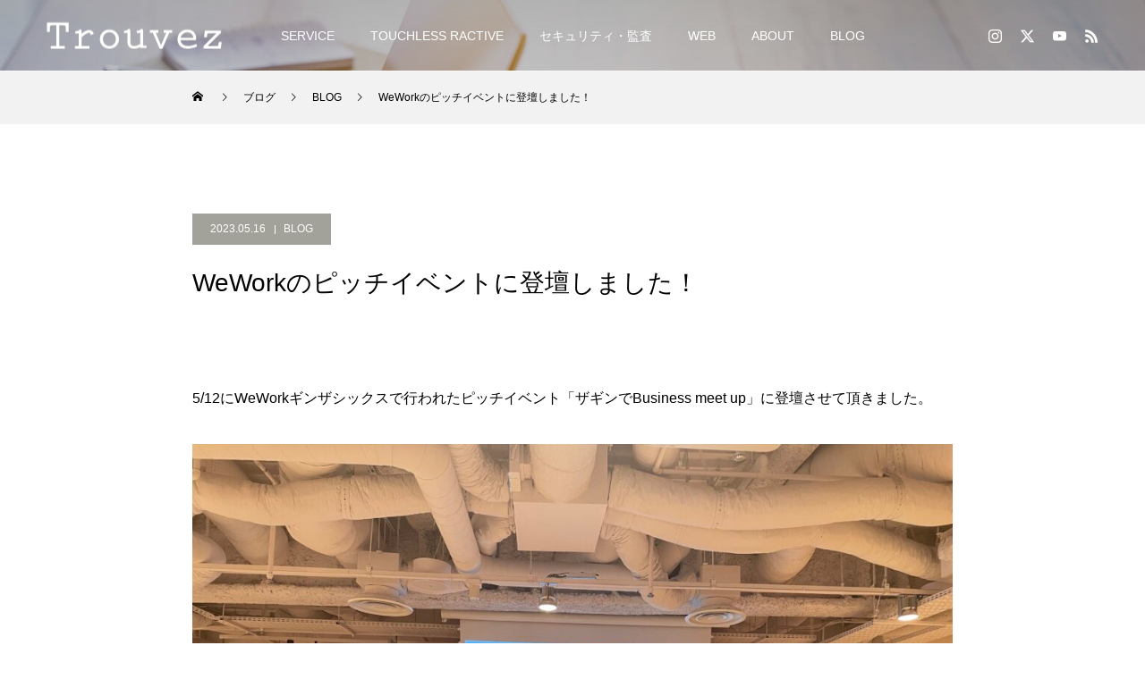

--- FILE ---
content_type: text/html; charset=UTF-8
request_url: https://www.trouvez-tll.com/wework%E3%81%AE%E3%83%94%E3%83%83%E3%83%81%E3%82%A4%E3%83%99%E3%83%B3%E3%83%88%E3%81%AB%E7%99%BB%E5%A3%87%E3%81%97%E3%81%BE%E3%81%97%E3%81%9F%EF%BC%81/
body_size: 20890
content:
<!DOCTYPE html>
<html class="pc" lang="ja">
<head>
<meta charset="UTF-8">
<!--[if IE]><meta http-equiv="X-UA-Compatible" content="IE=edge"><![endif]-->
<meta name="viewport" content="width=device-width">
<title>ピッチイベント</title>
<meta name="description" content="イベント,ピッチ,ピッチイベント,インタラクティブ,セキュリティ,シェアオフィス,発表,wework,meetup,登壇,パーティ,タッチレス,透過型スクリーン,銀座,銀座シックス,">
<link rel="pingback" href="https://www.trouvez-tll.com/wp/xmlrpc.php">
<link rel="shortcut icon" href="https://www.trouvez-tll.com/wp/wp-content/uploads/2021/05/Trouvez-icon_03.png">
<meta name='robots' content='max-image-preview:large' />
<link rel="alternate" type="application/rss+xml" title="Trouvez（トゥルーヴ）Official site 非接触型インタラクティブシステム「タッチレスラクティブ」企画・制作 &raquo; フィード" href="https://www.trouvez-tll.com/feed/" />
<link rel="alternate" type="application/rss+xml" title="Trouvez（トゥルーヴ）Official site 非接触型インタラクティブシステム「タッチレスラクティブ」企画・制作 &raquo; コメントフィード" href="https://www.trouvez-tll.com/comments/feed/" />
<link rel="alternate" type="application/rss+xml" title="Trouvez（トゥルーヴ）Official site 非接触型インタラクティブシステム「タッチレスラクティブ」企画・制作 &raquo; WeWorkのピッチイベントに登壇しました！ のコメントのフィード" href="https://www.trouvez-tll.com/wework%e3%81%ae%e3%83%94%e3%83%83%e3%83%81%e3%82%a4%e3%83%99%e3%83%b3%e3%83%88%e3%81%ab%e7%99%bb%e5%a3%87%e3%81%97%e3%81%be%e3%81%97%e3%81%9f%ef%bc%81/feed/" />
<link rel="alternate" title="oEmbed (JSON)" type="application/json+oembed" href="https://www.trouvez-tll.com/wp-json/oembed/1.0/embed?url=https%3A%2F%2Fwww.trouvez-tll.com%2Fwework%25e3%2581%25ae%25e3%2583%2594%25e3%2583%2583%25e3%2583%2581%25e3%2582%25a4%25e3%2583%2599%25e3%2583%25b3%25e3%2583%2588%25e3%2581%25ab%25e7%2599%25bb%25e5%25a3%2587%25e3%2581%2597%25e3%2581%25be%25e3%2581%2597%25e3%2581%259f%25ef%25bc%2581%2F" />
<link rel="alternate" title="oEmbed (XML)" type="text/xml+oembed" href="https://www.trouvez-tll.com/wp-json/oembed/1.0/embed?url=https%3A%2F%2Fwww.trouvez-tll.com%2Fwework%25e3%2581%25ae%25e3%2583%2594%25e3%2583%2583%25e3%2583%2581%25e3%2582%25a4%25e3%2583%2599%25e3%2583%25b3%25e3%2583%2588%25e3%2581%25ab%25e7%2599%25bb%25e5%25a3%2587%25e3%2581%2597%25e3%2581%25be%25e3%2581%2597%25e3%2581%259f%25ef%25bc%2581%2F&#038;format=xml" />
<style id='wp-img-auto-sizes-contain-inline-css' type='text/css'>
img:is([sizes=auto i],[sizes^="auto," i]){contain-intrinsic-size:3000px 1500px}
/*# sourceURL=wp-img-auto-sizes-contain-inline-css */
</style>
<link rel='stylesheet' id='style-css' href='https://www.trouvez-tll.com/wp/wp-content/themes/force_tcd078/style.css?ver=1.11' type='text/css' media='all' />
<style id='wp-emoji-styles-inline-css' type='text/css'>

	img.wp-smiley, img.emoji {
		display: inline !important;
		border: none !important;
		box-shadow: none !important;
		height: 1em !important;
		width: 1em !important;
		margin: 0 0.07em !important;
		vertical-align: -0.1em !important;
		background: none !important;
		padding: 0 !important;
	}
/*# sourceURL=wp-emoji-styles-inline-css */
</style>
<style id='wp-block-library-inline-css' type='text/css'>
:root{--wp-block-synced-color:#7a00df;--wp-block-synced-color--rgb:122,0,223;--wp-bound-block-color:var(--wp-block-synced-color);--wp-editor-canvas-background:#ddd;--wp-admin-theme-color:#007cba;--wp-admin-theme-color--rgb:0,124,186;--wp-admin-theme-color-darker-10:#006ba1;--wp-admin-theme-color-darker-10--rgb:0,107,160.5;--wp-admin-theme-color-darker-20:#005a87;--wp-admin-theme-color-darker-20--rgb:0,90,135;--wp-admin-border-width-focus:2px}@media (min-resolution:192dpi){:root{--wp-admin-border-width-focus:1.5px}}.wp-element-button{cursor:pointer}:root .has-very-light-gray-background-color{background-color:#eee}:root .has-very-dark-gray-background-color{background-color:#313131}:root .has-very-light-gray-color{color:#eee}:root .has-very-dark-gray-color{color:#313131}:root .has-vivid-green-cyan-to-vivid-cyan-blue-gradient-background{background:linear-gradient(135deg,#00d084,#0693e3)}:root .has-purple-crush-gradient-background{background:linear-gradient(135deg,#34e2e4,#4721fb 50%,#ab1dfe)}:root .has-hazy-dawn-gradient-background{background:linear-gradient(135deg,#faaca8,#dad0ec)}:root .has-subdued-olive-gradient-background{background:linear-gradient(135deg,#fafae1,#67a671)}:root .has-atomic-cream-gradient-background{background:linear-gradient(135deg,#fdd79a,#004a59)}:root .has-nightshade-gradient-background{background:linear-gradient(135deg,#330968,#31cdcf)}:root .has-midnight-gradient-background{background:linear-gradient(135deg,#020381,#2874fc)}:root{--wp--preset--font-size--normal:16px;--wp--preset--font-size--huge:42px}.has-regular-font-size{font-size:1em}.has-larger-font-size{font-size:2.625em}.has-normal-font-size{font-size:var(--wp--preset--font-size--normal)}.has-huge-font-size{font-size:var(--wp--preset--font-size--huge)}.has-text-align-center{text-align:center}.has-text-align-left{text-align:left}.has-text-align-right{text-align:right}.has-fit-text{white-space:nowrap!important}#end-resizable-editor-section{display:none}.aligncenter{clear:both}.items-justified-left{justify-content:flex-start}.items-justified-center{justify-content:center}.items-justified-right{justify-content:flex-end}.items-justified-space-between{justify-content:space-between}.screen-reader-text{border:0;clip-path:inset(50%);height:1px;margin:-1px;overflow:hidden;padding:0;position:absolute;width:1px;word-wrap:normal!important}.screen-reader-text:focus{background-color:#ddd;clip-path:none;color:#444;display:block;font-size:1em;height:auto;left:5px;line-height:normal;padding:15px 23px 14px;text-decoration:none;top:5px;width:auto;z-index:100000}html :where(.has-border-color){border-style:solid}html :where([style*=border-top-color]){border-top-style:solid}html :where([style*=border-right-color]){border-right-style:solid}html :where([style*=border-bottom-color]){border-bottom-style:solid}html :where([style*=border-left-color]){border-left-style:solid}html :where([style*=border-width]){border-style:solid}html :where([style*=border-top-width]){border-top-style:solid}html :where([style*=border-right-width]){border-right-style:solid}html :where([style*=border-bottom-width]){border-bottom-style:solid}html :where([style*=border-left-width]){border-left-style:solid}html :where(img[class*=wp-image-]){height:auto;max-width:100%}:where(figure){margin:0 0 1em}html :where(.is-position-sticky){--wp-admin--admin-bar--position-offset:var(--wp-admin--admin-bar--height,0px)}@media screen and (max-width:600px){html :where(.is-position-sticky){--wp-admin--admin-bar--position-offset:0px}}

/*# sourceURL=wp-block-library-inline-css */
</style><style id='wp-block-image-inline-css' type='text/css'>
.wp-block-image>a,.wp-block-image>figure>a{display:inline-block}.wp-block-image img{box-sizing:border-box;height:auto;max-width:100%;vertical-align:bottom}@media not (prefers-reduced-motion){.wp-block-image img.hide{visibility:hidden}.wp-block-image img.show{animation:show-content-image .4s}}.wp-block-image[style*=border-radius] img,.wp-block-image[style*=border-radius]>a{border-radius:inherit}.wp-block-image.has-custom-border img{box-sizing:border-box}.wp-block-image.aligncenter{text-align:center}.wp-block-image.alignfull>a,.wp-block-image.alignwide>a{width:100%}.wp-block-image.alignfull img,.wp-block-image.alignwide img{height:auto;width:100%}.wp-block-image .aligncenter,.wp-block-image .alignleft,.wp-block-image .alignright,.wp-block-image.aligncenter,.wp-block-image.alignleft,.wp-block-image.alignright{display:table}.wp-block-image .aligncenter>figcaption,.wp-block-image .alignleft>figcaption,.wp-block-image .alignright>figcaption,.wp-block-image.aligncenter>figcaption,.wp-block-image.alignleft>figcaption,.wp-block-image.alignright>figcaption{caption-side:bottom;display:table-caption}.wp-block-image .alignleft{float:left;margin:.5em 1em .5em 0}.wp-block-image .alignright{float:right;margin:.5em 0 .5em 1em}.wp-block-image .aligncenter{margin-left:auto;margin-right:auto}.wp-block-image :where(figcaption){margin-bottom:1em;margin-top:.5em}.wp-block-image.is-style-circle-mask img{border-radius:9999px}@supports ((-webkit-mask-image:none) or (mask-image:none)) or (-webkit-mask-image:none){.wp-block-image.is-style-circle-mask img{border-radius:0;-webkit-mask-image:url('data:image/svg+xml;utf8,<svg viewBox="0 0 100 100" xmlns="http://www.w3.org/2000/svg"><circle cx="50" cy="50" r="50"/></svg>');mask-image:url('data:image/svg+xml;utf8,<svg viewBox="0 0 100 100" xmlns="http://www.w3.org/2000/svg"><circle cx="50" cy="50" r="50"/></svg>');mask-mode:alpha;-webkit-mask-position:center;mask-position:center;-webkit-mask-repeat:no-repeat;mask-repeat:no-repeat;-webkit-mask-size:contain;mask-size:contain}}:root :where(.wp-block-image.is-style-rounded img,.wp-block-image .is-style-rounded img){border-radius:9999px}.wp-block-image figure{margin:0}.wp-lightbox-container{display:flex;flex-direction:column;position:relative}.wp-lightbox-container img{cursor:zoom-in}.wp-lightbox-container img:hover+button{opacity:1}.wp-lightbox-container button{align-items:center;backdrop-filter:blur(16px) saturate(180%);background-color:#5a5a5a40;border:none;border-radius:4px;cursor:zoom-in;display:flex;height:20px;justify-content:center;opacity:0;padding:0;position:absolute;right:16px;text-align:center;top:16px;width:20px;z-index:100}@media not (prefers-reduced-motion){.wp-lightbox-container button{transition:opacity .2s ease}}.wp-lightbox-container button:focus-visible{outline:3px auto #5a5a5a40;outline:3px auto -webkit-focus-ring-color;outline-offset:3px}.wp-lightbox-container button:hover{cursor:pointer;opacity:1}.wp-lightbox-container button:focus{opacity:1}.wp-lightbox-container button:focus,.wp-lightbox-container button:hover,.wp-lightbox-container button:not(:hover):not(:active):not(.has-background){background-color:#5a5a5a40;border:none}.wp-lightbox-overlay{box-sizing:border-box;cursor:zoom-out;height:100vh;left:0;overflow:hidden;position:fixed;top:0;visibility:hidden;width:100%;z-index:100000}.wp-lightbox-overlay .close-button{align-items:center;cursor:pointer;display:flex;justify-content:center;min-height:40px;min-width:40px;padding:0;position:absolute;right:calc(env(safe-area-inset-right) + 16px);top:calc(env(safe-area-inset-top) + 16px);z-index:5000000}.wp-lightbox-overlay .close-button:focus,.wp-lightbox-overlay .close-button:hover,.wp-lightbox-overlay .close-button:not(:hover):not(:active):not(.has-background){background:none;border:none}.wp-lightbox-overlay .lightbox-image-container{height:var(--wp--lightbox-container-height);left:50%;overflow:hidden;position:absolute;top:50%;transform:translate(-50%,-50%);transform-origin:top left;width:var(--wp--lightbox-container-width);z-index:9999999999}.wp-lightbox-overlay .wp-block-image{align-items:center;box-sizing:border-box;display:flex;height:100%;justify-content:center;margin:0;position:relative;transform-origin:0 0;width:100%;z-index:3000000}.wp-lightbox-overlay .wp-block-image img{height:var(--wp--lightbox-image-height);min-height:var(--wp--lightbox-image-height);min-width:var(--wp--lightbox-image-width);width:var(--wp--lightbox-image-width)}.wp-lightbox-overlay .wp-block-image figcaption{display:none}.wp-lightbox-overlay button{background:none;border:none}.wp-lightbox-overlay .scrim{background-color:#fff;height:100%;opacity:.9;position:absolute;width:100%;z-index:2000000}.wp-lightbox-overlay.active{visibility:visible}@media not (prefers-reduced-motion){.wp-lightbox-overlay.active{animation:turn-on-visibility .25s both}.wp-lightbox-overlay.active img{animation:turn-on-visibility .35s both}.wp-lightbox-overlay.show-closing-animation:not(.active){animation:turn-off-visibility .35s both}.wp-lightbox-overlay.show-closing-animation:not(.active) img{animation:turn-off-visibility .25s both}.wp-lightbox-overlay.zoom.active{animation:none;opacity:1;visibility:visible}.wp-lightbox-overlay.zoom.active .lightbox-image-container{animation:lightbox-zoom-in .4s}.wp-lightbox-overlay.zoom.active .lightbox-image-container img{animation:none}.wp-lightbox-overlay.zoom.active .scrim{animation:turn-on-visibility .4s forwards}.wp-lightbox-overlay.zoom.show-closing-animation:not(.active){animation:none}.wp-lightbox-overlay.zoom.show-closing-animation:not(.active) .lightbox-image-container{animation:lightbox-zoom-out .4s}.wp-lightbox-overlay.zoom.show-closing-animation:not(.active) .lightbox-image-container img{animation:none}.wp-lightbox-overlay.zoom.show-closing-animation:not(.active) .scrim{animation:turn-off-visibility .4s forwards}}@keyframes show-content-image{0%{visibility:hidden}99%{visibility:hidden}to{visibility:visible}}@keyframes turn-on-visibility{0%{opacity:0}to{opacity:1}}@keyframes turn-off-visibility{0%{opacity:1;visibility:visible}99%{opacity:0;visibility:visible}to{opacity:0;visibility:hidden}}@keyframes lightbox-zoom-in{0%{transform:translate(calc((-100vw + var(--wp--lightbox-scrollbar-width))/2 + var(--wp--lightbox-initial-left-position)),calc(-50vh + var(--wp--lightbox-initial-top-position))) scale(var(--wp--lightbox-scale))}to{transform:translate(-50%,-50%) scale(1)}}@keyframes lightbox-zoom-out{0%{transform:translate(-50%,-50%) scale(1);visibility:visible}99%{visibility:visible}to{transform:translate(calc((-100vw + var(--wp--lightbox-scrollbar-width))/2 + var(--wp--lightbox-initial-left-position)),calc(-50vh + var(--wp--lightbox-initial-top-position))) scale(var(--wp--lightbox-scale));visibility:hidden}}
/*# sourceURL=https://www.trouvez-tll.com/wp/wp-includes/blocks/image/style.min.css */
</style>
<style id='wp-block-paragraph-inline-css' type='text/css'>
.is-small-text{font-size:.875em}.is-regular-text{font-size:1em}.is-large-text{font-size:2.25em}.is-larger-text{font-size:3em}.has-drop-cap:not(:focus):first-letter{float:left;font-size:8.4em;font-style:normal;font-weight:100;line-height:.68;margin:.05em .1em 0 0;text-transform:uppercase}body.rtl .has-drop-cap:not(:focus):first-letter{float:none;margin-left:.1em}p.has-drop-cap.has-background{overflow:hidden}:root :where(p.has-background){padding:1.25em 2.375em}:where(p.has-text-color:not(.has-link-color)) a{color:inherit}p.has-text-align-left[style*="writing-mode:vertical-lr"],p.has-text-align-right[style*="writing-mode:vertical-rl"]{rotate:180deg}
/*# sourceURL=https://www.trouvez-tll.com/wp/wp-includes/blocks/paragraph/style.min.css */
</style>
<style id='global-styles-inline-css' type='text/css'>
:root{--wp--preset--aspect-ratio--square: 1;--wp--preset--aspect-ratio--4-3: 4/3;--wp--preset--aspect-ratio--3-4: 3/4;--wp--preset--aspect-ratio--3-2: 3/2;--wp--preset--aspect-ratio--2-3: 2/3;--wp--preset--aspect-ratio--16-9: 16/9;--wp--preset--aspect-ratio--9-16: 9/16;--wp--preset--color--black: #000000;--wp--preset--color--cyan-bluish-gray: #abb8c3;--wp--preset--color--white: #ffffff;--wp--preset--color--pale-pink: #f78da7;--wp--preset--color--vivid-red: #cf2e2e;--wp--preset--color--luminous-vivid-orange: #ff6900;--wp--preset--color--luminous-vivid-amber: #fcb900;--wp--preset--color--light-green-cyan: #7bdcb5;--wp--preset--color--vivid-green-cyan: #00d084;--wp--preset--color--pale-cyan-blue: #8ed1fc;--wp--preset--color--vivid-cyan-blue: #0693e3;--wp--preset--color--vivid-purple: #9b51e0;--wp--preset--gradient--vivid-cyan-blue-to-vivid-purple: linear-gradient(135deg,rgb(6,147,227) 0%,rgb(155,81,224) 100%);--wp--preset--gradient--light-green-cyan-to-vivid-green-cyan: linear-gradient(135deg,rgb(122,220,180) 0%,rgb(0,208,130) 100%);--wp--preset--gradient--luminous-vivid-amber-to-luminous-vivid-orange: linear-gradient(135deg,rgb(252,185,0) 0%,rgb(255,105,0) 100%);--wp--preset--gradient--luminous-vivid-orange-to-vivid-red: linear-gradient(135deg,rgb(255,105,0) 0%,rgb(207,46,46) 100%);--wp--preset--gradient--very-light-gray-to-cyan-bluish-gray: linear-gradient(135deg,rgb(238,238,238) 0%,rgb(169,184,195) 100%);--wp--preset--gradient--cool-to-warm-spectrum: linear-gradient(135deg,rgb(74,234,220) 0%,rgb(151,120,209) 20%,rgb(207,42,186) 40%,rgb(238,44,130) 60%,rgb(251,105,98) 80%,rgb(254,248,76) 100%);--wp--preset--gradient--blush-light-purple: linear-gradient(135deg,rgb(255,206,236) 0%,rgb(152,150,240) 100%);--wp--preset--gradient--blush-bordeaux: linear-gradient(135deg,rgb(254,205,165) 0%,rgb(254,45,45) 50%,rgb(107,0,62) 100%);--wp--preset--gradient--luminous-dusk: linear-gradient(135deg,rgb(255,203,112) 0%,rgb(199,81,192) 50%,rgb(65,88,208) 100%);--wp--preset--gradient--pale-ocean: linear-gradient(135deg,rgb(255,245,203) 0%,rgb(182,227,212) 50%,rgb(51,167,181) 100%);--wp--preset--gradient--electric-grass: linear-gradient(135deg,rgb(202,248,128) 0%,rgb(113,206,126) 100%);--wp--preset--gradient--midnight: linear-gradient(135deg,rgb(2,3,129) 0%,rgb(40,116,252) 100%);--wp--preset--font-size--small: 13px;--wp--preset--font-size--medium: 20px;--wp--preset--font-size--large: 36px;--wp--preset--font-size--x-large: 42px;--wp--preset--spacing--20: 0.44rem;--wp--preset--spacing--30: 0.67rem;--wp--preset--spacing--40: 1rem;--wp--preset--spacing--50: 1.5rem;--wp--preset--spacing--60: 2.25rem;--wp--preset--spacing--70: 3.38rem;--wp--preset--spacing--80: 5.06rem;--wp--preset--shadow--natural: 6px 6px 9px rgba(0, 0, 0, 0.2);--wp--preset--shadow--deep: 12px 12px 50px rgba(0, 0, 0, 0.4);--wp--preset--shadow--sharp: 6px 6px 0px rgba(0, 0, 0, 0.2);--wp--preset--shadow--outlined: 6px 6px 0px -3px rgb(255, 255, 255), 6px 6px rgb(0, 0, 0);--wp--preset--shadow--crisp: 6px 6px 0px rgb(0, 0, 0);}:where(.is-layout-flex){gap: 0.5em;}:where(.is-layout-grid){gap: 0.5em;}body .is-layout-flex{display: flex;}.is-layout-flex{flex-wrap: wrap;align-items: center;}.is-layout-flex > :is(*, div){margin: 0;}body .is-layout-grid{display: grid;}.is-layout-grid > :is(*, div){margin: 0;}:where(.wp-block-columns.is-layout-flex){gap: 2em;}:where(.wp-block-columns.is-layout-grid){gap: 2em;}:where(.wp-block-post-template.is-layout-flex){gap: 1.25em;}:where(.wp-block-post-template.is-layout-grid){gap: 1.25em;}.has-black-color{color: var(--wp--preset--color--black) !important;}.has-cyan-bluish-gray-color{color: var(--wp--preset--color--cyan-bluish-gray) !important;}.has-white-color{color: var(--wp--preset--color--white) !important;}.has-pale-pink-color{color: var(--wp--preset--color--pale-pink) !important;}.has-vivid-red-color{color: var(--wp--preset--color--vivid-red) !important;}.has-luminous-vivid-orange-color{color: var(--wp--preset--color--luminous-vivid-orange) !important;}.has-luminous-vivid-amber-color{color: var(--wp--preset--color--luminous-vivid-amber) !important;}.has-light-green-cyan-color{color: var(--wp--preset--color--light-green-cyan) !important;}.has-vivid-green-cyan-color{color: var(--wp--preset--color--vivid-green-cyan) !important;}.has-pale-cyan-blue-color{color: var(--wp--preset--color--pale-cyan-blue) !important;}.has-vivid-cyan-blue-color{color: var(--wp--preset--color--vivid-cyan-blue) !important;}.has-vivid-purple-color{color: var(--wp--preset--color--vivid-purple) !important;}.has-black-background-color{background-color: var(--wp--preset--color--black) !important;}.has-cyan-bluish-gray-background-color{background-color: var(--wp--preset--color--cyan-bluish-gray) !important;}.has-white-background-color{background-color: var(--wp--preset--color--white) !important;}.has-pale-pink-background-color{background-color: var(--wp--preset--color--pale-pink) !important;}.has-vivid-red-background-color{background-color: var(--wp--preset--color--vivid-red) !important;}.has-luminous-vivid-orange-background-color{background-color: var(--wp--preset--color--luminous-vivid-orange) !important;}.has-luminous-vivid-amber-background-color{background-color: var(--wp--preset--color--luminous-vivid-amber) !important;}.has-light-green-cyan-background-color{background-color: var(--wp--preset--color--light-green-cyan) !important;}.has-vivid-green-cyan-background-color{background-color: var(--wp--preset--color--vivid-green-cyan) !important;}.has-pale-cyan-blue-background-color{background-color: var(--wp--preset--color--pale-cyan-blue) !important;}.has-vivid-cyan-blue-background-color{background-color: var(--wp--preset--color--vivid-cyan-blue) !important;}.has-vivid-purple-background-color{background-color: var(--wp--preset--color--vivid-purple) !important;}.has-black-border-color{border-color: var(--wp--preset--color--black) !important;}.has-cyan-bluish-gray-border-color{border-color: var(--wp--preset--color--cyan-bluish-gray) !important;}.has-white-border-color{border-color: var(--wp--preset--color--white) !important;}.has-pale-pink-border-color{border-color: var(--wp--preset--color--pale-pink) !important;}.has-vivid-red-border-color{border-color: var(--wp--preset--color--vivid-red) !important;}.has-luminous-vivid-orange-border-color{border-color: var(--wp--preset--color--luminous-vivid-orange) !important;}.has-luminous-vivid-amber-border-color{border-color: var(--wp--preset--color--luminous-vivid-amber) !important;}.has-light-green-cyan-border-color{border-color: var(--wp--preset--color--light-green-cyan) !important;}.has-vivid-green-cyan-border-color{border-color: var(--wp--preset--color--vivid-green-cyan) !important;}.has-pale-cyan-blue-border-color{border-color: var(--wp--preset--color--pale-cyan-blue) !important;}.has-vivid-cyan-blue-border-color{border-color: var(--wp--preset--color--vivid-cyan-blue) !important;}.has-vivid-purple-border-color{border-color: var(--wp--preset--color--vivid-purple) !important;}.has-vivid-cyan-blue-to-vivid-purple-gradient-background{background: var(--wp--preset--gradient--vivid-cyan-blue-to-vivid-purple) !important;}.has-light-green-cyan-to-vivid-green-cyan-gradient-background{background: var(--wp--preset--gradient--light-green-cyan-to-vivid-green-cyan) !important;}.has-luminous-vivid-amber-to-luminous-vivid-orange-gradient-background{background: var(--wp--preset--gradient--luminous-vivid-amber-to-luminous-vivid-orange) !important;}.has-luminous-vivid-orange-to-vivid-red-gradient-background{background: var(--wp--preset--gradient--luminous-vivid-orange-to-vivid-red) !important;}.has-very-light-gray-to-cyan-bluish-gray-gradient-background{background: var(--wp--preset--gradient--very-light-gray-to-cyan-bluish-gray) !important;}.has-cool-to-warm-spectrum-gradient-background{background: var(--wp--preset--gradient--cool-to-warm-spectrum) !important;}.has-blush-light-purple-gradient-background{background: var(--wp--preset--gradient--blush-light-purple) !important;}.has-blush-bordeaux-gradient-background{background: var(--wp--preset--gradient--blush-bordeaux) !important;}.has-luminous-dusk-gradient-background{background: var(--wp--preset--gradient--luminous-dusk) !important;}.has-pale-ocean-gradient-background{background: var(--wp--preset--gradient--pale-ocean) !important;}.has-electric-grass-gradient-background{background: var(--wp--preset--gradient--electric-grass) !important;}.has-midnight-gradient-background{background: var(--wp--preset--gradient--midnight) !important;}.has-small-font-size{font-size: var(--wp--preset--font-size--small) !important;}.has-medium-font-size{font-size: var(--wp--preset--font-size--medium) !important;}.has-large-font-size{font-size: var(--wp--preset--font-size--large) !important;}.has-x-large-font-size{font-size: var(--wp--preset--font-size--x-large) !important;}
/*# sourceURL=global-styles-inline-css */
</style>

<style id='classic-theme-styles-inline-css' type='text/css'>
/*! This file is auto-generated */
.wp-block-button__link{color:#fff;background-color:#32373c;border-radius:9999px;box-shadow:none;text-decoration:none;padding:calc(.667em + 2px) calc(1.333em + 2px);font-size:1.125em}.wp-block-file__button{background:#32373c;color:#fff;text-decoration:none}
/*# sourceURL=/wp-includes/css/classic-themes.min.css */
</style>
<script type="text/javascript" src="https://www.trouvez-tll.com/wp/wp-includes/js/jquery/jquery.min.js?ver=3.7.1" id="jquery-core-js"></script>
<script type="text/javascript" src="https://www.trouvez-tll.com/wp/wp-includes/js/jquery/jquery-migrate.min.js?ver=3.4.1" id="jquery-migrate-js"></script>
<link rel="https://api.w.org/" href="https://www.trouvez-tll.com/wp-json/" /><link rel="alternate" title="JSON" type="application/json" href="https://www.trouvez-tll.com/wp-json/wp/v2/posts/2352" /><link rel="canonical" href="https://www.trouvez-tll.com/wework%e3%81%ae%e3%83%94%e3%83%83%e3%83%81%e3%82%a4%e3%83%99%e3%83%b3%e3%83%88%e3%81%ab%e7%99%bb%e5%a3%87%e3%81%97%e3%81%be%e3%81%97%e3%81%9f%ef%bc%81/" />
<link rel='shortlink' href='https://www.trouvez-tll.com/?p=2352' />

<link rel="stylesheet" href="https://www.trouvez-tll.com/wp/wp-content/themes/force_tcd078/css/design-plus.css?ver=1.11">
<link rel="stylesheet" href="https://www.trouvez-tll.com/wp/wp-content/themes/force_tcd078/css/sns-botton.css?ver=1.11">
<link rel="stylesheet" media="screen and (max-width:1001px)" href="https://www.trouvez-tll.com/wp/wp-content/themes/force_tcd078/css/responsive.css?ver=1.11">
<link rel="stylesheet" media="screen and (max-width:1001px)" href="https://www.trouvez-tll.com/wp/wp-content/themes/force_tcd078/css/footer-bar.css?ver=1.11">

<script src="https://www.trouvez-tll.com/wp/wp-content/themes/force_tcd078/js/jquery.cookie.js?ver=1.11"></script>
<script src="https://www.trouvez-tll.com/wp/wp-content/themes/force_tcd078/js/jquery.easing.1.4.js?ver=1.11"></script>
<script src="https://www.trouvez-tll.com/wp/wp-content/themes/force_tcd078/js/jscript.js?ver=1.11"></script>
<script src="https://www.trouvez-tll.com/wp/wp-content/themes/force_tcd078/js/comment.js?ver=1.11"></script>

<link rel="stylesheet" href="https://www.trouvez-tll.com/wp/wp-content/themes/force_tcd078/js/simplebar.css?ver=1.11">
<script src="https://www.trouvez-tll.com/wp/wp-content/themes/force_tcd078/js/simplebar.min.js?ver=1.11"></script>


<script src="https://www.trouvez-tll.com/wp/wp-content/themes/force_tcd078/js/header_fix.js?ver=1.11"></script>
<script src="https://www.trouvez-tll.com/wp/wp-content/themes/force_tcd078/js/header_fix_mobile.js?ver=1.11"></script>

<style type="text/css">

body, input, textarea { font-family: Arial, "Hiragino Kaku Gothic ProN", "ヒラギノ角ゴ ProN W3", "メイリオ", Meiryo, sans-serif; }

.rich_font, .p-vertical { font-family: Arial, "Hiragino Kaku Gothic ProN", "ヒラギノ角ゴ ProN W3", "メイリオ", Meiryo, sans-serif; }

.rich_font_type1 { font-family: Arial, "Hiragino Kaku Gothic ProN", "ヒラギノ角ゴ ProN W3", "メイリオ", Meiryo, sans-serif; }
.rich_font_type2 { font-family: "Hiragino Sans", "ヒラギノ角ゴ ProN", "Hiragino Kaku Gothic ProN", "游ゴシック", YuGothic, "メイリオ", Meiryo, sans-serif; font-weight:500; }
.rich_font_type3 { font-family: "Times New Roman" , "游明朝" , "Yu Mincho" , "游明朝体" , "YuMincho" , "ヒラギノ明朝 Pro W3" , "Hiragino Mincho Pro" , "HiraMinProN-W3" , "HGS明朝E" , "ＭＳ Ｐ明朝" , "MS PMincho" , serif; font-weight:500; }

.post_content, #next_prev_post { font-family: Arial, "Hiragino Kaku Gothic ProN", "ヒラギノ角ゴ ProN W3", "メイリオ", Meiryo, sans-serif; }

.blog_meta { color:#ffffff !important; background:#a3a29a !important; }
.blog_meta a { color:#ffffff; }
.blog_meta li:last-child:before { background:#ffffff; }
.news_meta { color:#ffffff !important; background:#0085b2 !important; }
.news_meta a { color:#ffffff; }
.news_meta li:last-child:before { background:#ffffff; }

#header { border-bottom:1px solid rgba(255,255,255,0.5); }
#header.active, .pc .header_fix #header { background:#a3a29a; border-color:rgba(255,255,255,0) !important; }
body.no_menu #header.active { background:none !important; border-bottom:1px solid rgba(255,255,255,0.5) !important; }
.mobile #header, .mobie #header.active, .mobile .header_fix #header { background:#a3a29a; border:none; }
.mobile #header_logo .logo a, #menu_button:before { color:#ffffff; }
.mobile #header_logo .logo a:hover, #menu_button:hover:before { color:#cccccc; }

#global_menu > ul > li > a, #header_social_link li a, #header_logo .logo a { color:#ffffff; }
#global_menu > ul > li > a:hover, #header_social_link li a:hover:before, #global_menu > ul > li.megamenu_parent.active_button > a, #header_logo .logo a:hover, #global_menu > ul > li.active > a { color:#545454; }
#global_menu ul ul a { color:#FFFFFF; background:#99978e; }
#global_menu ul ul a:hover { background:#6b6961; }
#global_menu ul ul li.menu-item-has-children > a:before { color:#FFFFFF; }
#header_social_link li a:before{color:#ffffff;}
#drawer_menu { background:#222222; }
#mobile_menu a { color:#ffffff; background:#222222; border-bottom:1px solid #444444; }
#mobile_menu li li a { color:#ffffff; background:#333333; }
#mobile_menu a:hover, #drawer_menu .close_button:hover, #mobile_menu .child_menu_button:hover { color:#ffffff; background:#00314a; }
#mobile_menu li li a:hover { color:#ffffff; }

.megamenu_gallery_category_list { background:#003249; }
.megamenu_gallery_category_list .title { font-size:20px; }
.megamenu_gallery_category_list .item a:before {
  background: -moz-linear-gradient(left,  rgba(0,0,0,0.5) 0%, rgba(0,0,0,0) 100%);
  background: -webkit-linear-gradient(left,  rgba(0,0,0,0.5) 0%,rgba(0,0,0,0) 100%);
  background: linear-gradient(to right,  rgba(0,0,0,0.5) 0%,rgba(0,0,0,0) 100%);
}
.megamenu_blog_list { background:#003249; }
.megamenu_blog_list .item .title { font-size:14px; }

#bread_crumb { background:#f2f2f2; }

#return_top a:before { color:#ffffff; }
#return_top a { background:#494949; }
#return_top a:hover { background:#666666; }
#footer_banner .title { font-size:16px; color:#ffffff; }
@media screen and (max-width:750px) {
  #footer_banner .title { font-size:14px; }
}

#post_title_area .title { font-size:28px; color:#ffffff; }
#post_title_area:before {
  background: -moz-linear-gradient(top,  rgba(0,0,0,0.3) 0%, rgba(0,0,0,0) 100%);
  background: -webkit-linear-gradient(top,  rgba(0,0,0,0.3) 0%,rgba(0,0,0,0) 100%);
  background: linear-gradient(to bottom,  rgba(0,0,0,0.3) 0%,rgba(0,0,0,0) 100%);
}
#article .post_content { font-size:16px; }
#recent_post .headline { font-size:18px; }
#single_tab_post_list_header { font-size:16px; }
@media screen and (max-width:750px) {
  #post_title_area .title { font-size:20px; }
  #article .post_content { font-size:14px; }
  #recent_post .headline { font-size:16px; }
  #single_tab_post_list_header { font-size:14px; }
}

.author_profile a.avatar img, .animate_image img, .animate_background .image, #recipe_archive .blur_image {
  width:100%; height:auto;
  -webkit-transition: transform  0.75s ease;
  transition: transform  0.75s ease;
}
.author_profile a.avatar:hover img, .animate_image:hover img, .animate_background:hover .image, #recipe_archive a:hover .blur_image {
  -webkit-transform: scale(1.2);
  transform: scale(1.2);
}




a { color:#000; }

#comment_headline, .tcd_category_list a:hover, .tcd_category_list .child_menu_button:hover, #post_title_area .post_meta a:hover,
.cardlink_title a:hover, #recent_post .item a:hover, .comment a:hover, .comment_form_wrapper a:hover, .author_profile a:hover, .author_profile .author_link li a:hover:before, #post_meta_bottom a:hover,
#searchform .submit_button:hover:before, .styled_post_list1 a:hover .title_area, .styled_post_list1 a:hover .date, .p-dropdown__title:hover:after, .p-dropdown__list li a:hover, #menu_button:hover:before,
  { color: #efefef; }

#submit_comment:hover, #cancel_comment_reply a:hover, #wp-calendar #prev a:hover, #wp-calendar #next a:hover, #wp-calendar td a:hover, #p_readmore .button:hover, .page_navi a:hover, #post_pagination p, #post_pagination a:hover, .c-pw__btn:hover, #post_pagination a:hover,
.member_list_slider .slick-dots button:hover::before, .member_list_slider .slick-dots .slick-active button::before, #comment_tab li.active a, #comment_tab li.active a:hover
  { background-color: #efefef; }

#comment_textarea textarea:focus, .c-pw__box-input:focus, .page_navi a:hover, #post_pagination p, #post_pagination a:hover
  { border-color: #efefef; }

a:hover, #header_logo a:hover, .megamenu_blog_list a:hover .title, .megamenu_blog_list .slider_arrow:hover:before, .index_post_list1 .slider_arrow:hover:before, #header_carousel .post_meta li a:hover,
#footer a:hover, #footer_social_link li a:hover:before, #bread_crumb a:hover, #bread_crumb li.home a:hover:after, #next_prev_post a:hover, #next_prev_post a:hover:before, .post_list1 .post_meta li a:hover, .index_post_list1 .carousel_arrow:hover:before, .post_list2 .post_meta li a:hover,
#recent_post .carousel_arrow:hover:before, #single_tab_post_list .carousel_arrow:hover:before, #single_tab_post_list_header li:hover, #single_author_title_area .author_link li a:hover:before, .megamenu_blog_list .carousel_arrow:hover:before,
#member_single .user_video_area a:hover:before, #single_gallery_list .item.video:hover:after, .single_copy_title_url_btn:hover, .p-dropdown__list li a:hover, .p-dropdown__title:hover
  { color: #cccccc; }
.post_content a, .custom-html-widget a { color:#777777; }
.post_content a:hover, .custom-html-widget a:hover { color:#bfbfbf; }


.styled_h2 {
  font-size:22px !important; text-align:left; color:#000000;   border-top:1px solid #222222;
  border-bottom:1px solid #222222;
  border-left:0px solid #222222;
  border-right:0px solid #222222;
  padding:30px 0px 30px 0px !important;
  margin:0px 0px 30px !important;
}
.styled_h3 {
  font-size:20px !important; text-align:left; color:#000000;   border-top:2px solid #222222;
  border-bottom:1px solid #dddddd;
  border-left:0px solid #dddddd;
  border-right:0px solid #dddddd;
  padding:30px 0px 30px 20px !important;
  margin:0px 0px 30px !important;
}
.styled_h4 {
  font-size:18px !important; text-align:left; color:#000000;   border-top:0px solid #dddddd;
  border-bottom:0px solid #dddddd;
  border-left:2px solid #222222;
  border-right:0px solid #dddddd;
  padding:10px 0px 10px 15px !important;
  margin:0px 0px 30px !important;
}
.styled_h5 {
  font-size:16px !important; text-align:left; color:#000000;   border-top:0px solid #dddddd;
  border-bottom:0px solid #dddddd;
  border-left:0px solid #dddddd;
  border-right:0px solid #dddddd;
  padding:15px 15px 15px 15px !important;
  margin:0px 0px 30px !important;
}
.q_custom_button1 { background: #535353; color: #ffffff !important; border-color: #535353 !important; }
.q_custom_button1:hover, .q_custom_button1:focus { background: #7d7d7d; color: #ffffff !important; border-color: #7d7d7d !important; }
.q_custom_button2 { background: #535353; color: #ffffff !important; border-color: #535353 !important; }
.q_custom_button2:hover, .q_custom_button2:focus { background: #7d7d7d; color: #ffffff !important; border-color: #7d7d7d !important; }
.q_custom_button3 { background: #535353; color: #ffffff !important; border-color: #535353 !important; }
.q_custom_button3:hover, .q_custom_button3:focus { background: #7d7d7d; color: #ffffff !important; border-color: #7d7d7d !important; }
.speech_balloon_left1 .speach_balloon_text { background-color: #ffdfdf; border-color: #ffdfdf; color: #000000 }
.speech_balloon_left1 .speach_balloon_text::before { border-right-color: #ffdfdf }
.speech_balloon_left1 .speach_balloon_text::after { border-right-color: #ffdfdf }
.speech_balloon_left2 .speach_balloon_text { background-color: #ffffff; border-color: #ff5353; color: #000000 }
.speech_balloon_left2 .speach_balloon_text::before { border-right-color: #ff5353 }
.speech_balloon_left2 .speach_balloon_text::after { border-right-color: #ffffff }
.speech_balloon_right1 .speach_balloon_text { background-color: #ccf4ff; border-color: #ccf4ff; color: #000000 }
.speech_balloon_right1 .speach_balloon_text::before { border-left-color: #ccf4ff }
.speech_balloon_right1 .speach_balloon_text::after { border-left-color: #ccf4ff }
.speech_balloon_right2 .speach_balloon_text { background-color: #ffffff; border-color: #0789b5; color: #000000 }
.speech_balloon_right2 .speach_balloon_text::before { border-left-color: #0789b5 }
.speech_balloon_right2 .speach_balloon_text::after { border-left-color: #ffffff }

</style>

<script type="text/javascript">
jQuery(function($){

  $('.megamenu_blog_slider').slick({
    infinite: true,
    dots: false,
    arrows: false,
    slidesToShow: 5,
    slidesToScroll: 1,
    swipeToSlide: true,
    touchThreshold: 20,
    adaptiveHeight: false,
    pauseOnHover: true,
    autoplay: false,
    fade: false,
    easing: 'easeOutExpo',
    speed: 700,
    autoplaySpeed: 5000
  });
  $('.megamenu_blog_list_inner .prev_item').on('click', function() {
    $('.megamenu_blog_slider').slick('slickPrev');
  });
  $('.megamenu_blog_list_inner .next_item').on('click', function() {
    $('.megamenu_blog_slider').slick('slickNext');
  });

});
</script>
<script type="text/javascript">
jQuery(function($){

  
  $('#single_tab_post_list_header li:first-child').addClass('active');
  $('#single_tab_post_list .post_list_wrap:first').addClass('active');

    $('#related_post .post_list').slick({
    infinite: true,
    dots: false,
    arrows: false,
    slidesToShow: 4,
    slidesToScroll: 1,
    swipeToSlide: true,
    touchThreshold: 20,
    adaptiveHeight: false,
    pauseOnHover: true,
    autoplay: true,
    fade: false,
    easing: 'easeOutExpo',
    speed: 700,
    autoplaySpeed: 5000,
    responsive: [
      {
        breakpoint: 1001,
        settings: { slidesToShow: 3 }
      },
      {
        breakpoint: 650,
        settings: { slidesToShow: 2 }
      }
    ]
  });
  $('#related_post .prev_item').on('click', function() {
    $('#related_post .post_list').slick('slickPrev');
  });
  $('#related_post .next_item').on('click', function() {
    $('#related_post .post_list').slick('slickNext');
  });
  $('#related_post_list_header').on('click', function() {
    $('#single_tab_post_list_header li').removeClass('active');
    $(this).addClass('active');
    $('#single_tab_post_list .post_list_wrap').hide();
    $('#related_post').fadeIn(700);
    $('#related_post .post_list').slick('setPosition');
    return false;
  });
  
    $('#recommend_post .post_list').slick({
    infinite: true,
    dots: false,
    arrows: false,
    slidesToShow: 4,
    slidesToScroll: 1,
    swipeToSlide: true,
    touchThreshold: 20,
    adaptiveHeight: false,
    pauseOnHover: true,
    autoplay: true,
    fade: false,
    easing: 'easeOutExpo',
    speed: 700,
    autoplaySpeed: 5000,
    responsive: [
      {
        breakpoint: 1001,
        settings: { slidesToShow: 3 }
      },
      {
        breakpoint: 650,
        settings: { slidesToShow: 2 }
      }
    ]
  });
  $('#recommend_post .prev_item').on('click', function() {
    $('#recommend_post .post_list').slick('slickPrev');
  });
  $('#recommend_post .next_item').on('click', function() {
    $('#recommend_post .post_list').slick('slickNext');
  });
  $('#recommend_post_list_header').on('click', function() {
    $('#single_tab_post_list_header li').removeClass('active');
    $(this).addClass('active');
    $('#single_tab_post_list .post_list_wrap').hide();
    $('#recommend_post').fadeIn(700);
    $('#recommend_post .post_list').slick('setPosition');
    return false;
  });
  
    $('#featured_post .post_list').slick({
    infinite: true,
    dots: false,
    arrows: false,
    slidesToShow: 4,
    slidesToScroll: 1,
    swipeToSlide: true,
    touchThreshold: 20,
    adaptiveHeight: false,
    pauseOnHover: true,
    autoplay: true,
    fade: false,
    easing: 'easeOutExpo',
    speed: 700,
    autoplaySpeed: 5000,
    responsive: [
      {
        breakpoint: 1001,
        settings: { slidesToShow: 3 }
      },
      {
        breakpoint: 650,
        settings: { slidesToShow: 2 }
      }
    ]
  });
  $('#featured_post .prev_item').on('click', function() {
    $('#featured_post .post_list').slick('slickPrev');
  });
  $('#featured_post .next_item').on('click', function() {
    $('#featured_post .post_list').slick('slickNext');
  });
  $('#featured_post_list_header').on('click', function() {
    $('#single_tab_post_list_header li').removeClass('active');
    $(this).addClass('active');
    $('#single_tab_post_list .post_list_wrap').hide();
    $('#featured_post').fadeIn(700);
    $('#featured_post .post_list').slick('setPosition');
    return false;
  });
  
});
</script>
<link rel="stylesheet" href="https://fonts.sandbox.google.com/css2?family=Material+Symbols+Outlined:opsz,wght,FILL,GRAD@20..48,100..700,0..1,-50..200" /><style>
.p-cta--1 .button { background: #004c66; }
.p-cta--1 .button:hover { background: #444444; }
.p-cta--2 .button { background: #004c66; }
.p-cta--2 .button:hover { background: #444444; }
.p-cta--3 .button { background: #004c66; }
.p-cta--3 .button:hover { background: #444444; }
</style>
<style type="text/css">
.p-footer-cta--1 .p-footer-cta__catch { color: #ffffff; }
.p-footer-cta--1 .p-footer-cta__desc { color: #999999; }
.p-footer-cta--1 .p-footer-cta__inner { background: rgba( 0, 0, 0, 1); }
.p-footer-cta--1 .p-footer-cta__btn { color:#ffffff; background: #004c66; }
.p-footer-cta--1 .p-footer-cta__btn:hover { color:#ffffff; background: #444444; }
.p-footer-cta--2 .p-footer-cta__catch { color: #ffffff; }
.p-footer-cta--2 .p-footer-cta__desc { color: #999999; }
.p-footer-cta--2 .p-footer-cta__inner { background: rgba( 0, 0, 0, 1); }
.p-footer-cta--2 .p-footer-cta__btn { color:#ffffff; background: #004c66; }
.p-footer-cta--2 .p-footer-cta__btn:hover { color:#ffffff; background: #444444; }
.p-footer-cta--3 .p-footer-cta__catch { color: #ffffff; }
.p-footer-cta--3 .p-footer-cta__desc { color: #999999; }
.p-footer-cta--3 .p-footer-cta__inner { background: rgba( 0, 0, 0, 1); }
.p-footer-cta--3 .p-footer-cta__btn { color:#ffffff; background: #004c66; }
.p-footer-cta--3 .p-footer-cta__btn:hover { color:#ffffff; background: #444444; }
</style>

<link rel="icon" href="https://www.trouvez-tll.com/wp/wp-content/uploads/2021/05/cropped-Trouvezロゴ_03-32x32.png" sizes="32x32" />
<link rel="icon" href="https://www.trouvez-tll.com/wp/wp-content/uploads/2021/05/cropped-Trouvezロゴ_03-192x192.png" sizes="192x192" />
<link rel="apple-touch-icon" href="https://www.trouvez-tll.com/wp/wp-content/uploads/2021/05/cropped-Trouvezロゴ_03-180x180.png" />
<meta name="msapplication-TileImage" content="https://www.trouvez-tll.com/wp/wp-content/uploads/2021/05/cropped-Trouvezロゴ_03-270x270.png" />
		<style type="text/css" id="wp-custom-css">
			


.wakusen{   
     border:1px solid #d3d3d3; 
}


/*記事一覧プラグイン「List category posts」カスタマイズ*/


ul.lcp_catlist {
padding: 0px;
margin: 0px;
list-style-type: none;
padding-bottom: 30px;
}

ul.lcp_catlist li {
list-style:none;
border-bottom: 1px solid #CCCCCC;
padding-top: 10px;
padding-bottom: 30px;
line-height: 10px；

}

ul.lcp_catlist li img {
 float: left;
	width:60px;
	margin-right: 10px;
}


ul.lcp_catlist li a {

padding-left: 10px;

}

/*ここまで*/


.styled_h2{
 
	border-color: #cccccc;
}


/*clearfix*/
.cf:before,
.cf:after {
  content:"";
  display: table;
}
.cf:after {
  clear:both;
}
/*IE6,7対策 （haslayout対策）*/
.cf {
  *zoom:1;
	width: auto;
}
/*clearfixここまで*/
.clear {
	clear: both;
}
 /*youtube*/
.mouvie-youtube_box {
    width: 90%;
    margin-right: auto;
    margin-left: auto;
    padding-top: 25px;
    padding-bottom: 25px;
}

.mouvie-youtube {
	position: relative;
	width: 100%;
	padding-top: 56.25%;
}
.mouvie-youtube iframe {
  position: absolute;
  top: 0;
  right: 0;
  width: 100% !important;
  height: 100% !important;
} 
.sub_content1{
    margin-top: 40px;
    padding: 5%;
    width: 95%;
    margin-left: auto;
    margin-right: auto;
}
sub_content1_tex {
    width: 98%;
    margin-right: auto;
    margin-left: auto;
    padding-top: 10px;
    padding-bottom: 10px;
	text-align:left;
}
/*CSSカスタマイズ-------------------*/
.sub_content1 h2 {
  position: relative;
  padding: 1.5rem;
  text-align: center;
	 margin-bottom: 50px;
}

.sub_content1 h2:before {
    position: absolute;
    bottom: -10px;
    left: calc(50% - 30px);
    width: 60px;
    height: 5px;
    content: '';
    border-radius: 3px;
    background-color: #FF9799;
}

.trouvez h2 {
  font-size: 25px;
  font-size: 3rem;
  position: relative;
  padding: 1.5rem;
  text-align: center;
}

.trouvez h2  span {
  font-size: 10px;
  font-size: 1.1rem;
  display: block;
}


/*HOMEにもどる----------------------*/

.homeback {
    width: 100%;
    text-align: right;
    text-decoration: underline;  
}

.homeback a {
    text-decoration: underline;  
    color: rgba(131,131,131,1.00);
}
.homeback a:hover {
    color: rgba(170,169,169,1.00);
}

.material-symbols-outlined {
vertical-align: -6px;
  font-variation-settings:
  'FILL' 0,
  'wght' 300,
  'GRAD' 0,
  'opsz' 24
}

 /*HOMEにもどる　ここまで----------------*/

.ph_box {
    text-align: center;
    padding-top: 10px;
    padding-bottom: 10px;
}
.ph_box-left {
    width: 30%;
    padding-right: 2%;
    padding-bottom: 2%;
    float: left;
    text-align: center;
}
.ph_box-right {
    width: 30%;
    padding-left: 2%;
    padding-bottom: 2%;
    float: right;
    text-align: center;
}
@media screen and (max-width:639px) {
/*スマホ用のcssを記述*/
  .ph_box-left {
    width: 90%;
    padding-right: 5%;
    padding-bottom: 5%;
    float: none;
    text-align: center;
}
.ph_box-right {
    width: 90%;
    padding-left: 5%;
    padding-bottom: 5%;
    float: none;
    text-align: center;
}
}		</style>
		<link rel='stylesheet' id='slick-style-css' href='https://www.trouvez-tll.com/wp/wp-content/themes/force_tcd078/js/slick.css?ver=1.0.0' type='text/css' media='all' />
</head>
<body id="body" class="wp-singular post-template-default single single-post postid-2352 single-format-standard wp-embed-responsive wp-theme-force_tcd078 use_header_fix use_mobile_header_fix">


<div id="container">

 <header id="header">

  <div id="header_logo">
   <div class="logo">
 <a href="https://www.trouvez-tll.com/" title="Trouvez（トゥルーヴ）Official site 非接触型インタラクティブシステム「タッチレスラクティブ」企画・制作">
    <img class="pc_logo_image type1" src="https://www.trouvez-tll.com/wp/wp-content/uploads/2021/05/logo_03.png?1765319605" alt="Trouvez（トゥルーヴ）Official site 非接触型インタラクティブシステム「タッチレスラクティブ」企画・制作" title="Trouvez（トゥルーヴ）Official site 非接触型インタラクティブシステム「タッチレスラクティブ」企画・制作" width="201" height="41">
      <img class="mobile_logo_image" src="https://www.trouvez-tll.com/wp/wp-content/uploads/2021/06/Trouvez_logo-sm_03-1.png?1765319605" alt="Trouvez（トゥルーヴ）Official site 非接触型インタラクティブシステム「タッチレスラクティブ」企画・制作" title="Trouvez（トゥルーヴ）Official site 非接触型インタラクティブシステム「タッチレスラクティブ」企画・制作" width="200" height="50">
   </a>
</div>

  </div>

    <a href="#" id="menu_button"><span>メニュー</span></a>
  <nav id="global_menu">
   <ul id="menu-trouvez-menu" class="menu">
<li id="menu-item-883" class="menu-item menu-item-type-post_type menu-item-object-page menu-item-has-children menu-item-883">
<a href="https://www.trouvez-tll.com/service/">SERVICE</a>
<ul class="sub-menu">
	<li id="menu-item-1657" class="menu-item menu-item-type-post_type menu-item-object-page menu-item-1657"><a href="https://www.trouvez-tll.com/campaign/">アドバイザー プラン</a></li>
	<li id="menu-item-910" class="menu-item menu-item-type-post_type menu-item-object-page menu-item-has-children menu-item-910">
<a href="https://www.trouvez-tll.com/media/">メディア事業</a>
	<ul class="sub-menu">
		<li id="menu-item-1224" class="menu-item menu-item-type-post_type menu-item-object-page menu-item-1224"><a href="https://www.trouvez-tll.com/web/">WEB</a></li>
		<li id="menu-item-83" class="menu-item menu-item-type-custom menu-item-object-custom menu-item-has-children menu-item-83">
<a href="https://www.trouvez-tll.com/movie/">MOVIE</a>
		<ul class="sub-menu">
			<li id="menu-item-3268" class="menu-item menu-item-type-post_type menu-item-object-page menu-item-3268"><a href="https://www.trouvez-tll.com/movie/movie_camapaign202409/">MOVIEキャンペーン</a></li>
		</ul>
</li>
		<li id="menu-item-2265" class="menu-item menu-item-type-custom menu-item-object-custom menu-item-2265"><a href="https://www.trouvez-tll.com/web-free-diagnosis/">ホームページ無料診断</a></li>
	</ul>
</li>
	<li id="menu-item-971" class="menu-item menu-item-type-post_type menu-item-object-page menu-item-has-children menu-item-971">
<a href="https://www.trouvez-tll.com/it/">IT事業</a>
	<ul class="sub-menu">
		<li id="menu-item-2662" class="menu-item menu-item-type-post_type menu-item-object-page menu-item-2662"><a href="https://www.trouvez-tll.com/it/it-consulting/">ITコンサルティング</a></li>
		<li id="menu-item-2198" class="menu-item menu-item-type-post_type menu-item-object-page menu-item-2198"><a href="https://www.trouvez-tll.com/it/dx/">DX推進・リスキリング</a></li>
	</ul>
</li>
	<li id="menu-item-84" class="menu-item menu-item-type-custom menu-item-object-custom menu-item-84"><a href="https://www.trouvez-tll.com/hybrid-audit/">Hybrid Audit</a></li>
	<li id="menu-item-884" class="menu-item menu-item-type-post_type menu-item-object-page menu-item-has-children menu-item-884">
<a href="https://www.trouvez-tll.com/touchless-ractive/">タッチレスラクティブ</a>
	<ul class="sub-menu">
		<li id="menu-item-2388" class="menu-item menu-item-type-custom menu-item-object-custom menu-item-2388"><a href="https://www.trouvez-tll.com/tr-subscription/">サブスク料金</a></li>
		<li id="menu-item-2810" class="menu-item menu-item-type-post_type menu-item-object-page menu-item-2810"><a href="https://www.trouvez-tll.com/touchless-ractive/touchless_campaign/">タッチレスラクティブ キャンペーン</a></li>
	</ul>
</li>
	<li id="menu-item-993" class="menu-item menu-item-type-post_type menu-item-object-page menu-item-has-children menu-item-993">
<a href="https://www.trouvez-tll.com/digital-art/">デジタルアート</a>
	<ul class="sub-menu">
		<li id="menu-item-3178" class="menu-item menu-item-type-post_type menu-item-object-page menu-item-3178"><a href="https://www.trouvez-tll.com/digital-art/subscription/">デジタルアートのサブスクサービス</a></li>
	</ul>
</li>
</ul>
</li>
<li id="menu-item-82" class="menu-item menu-item-type-custom menu-item-object-custom menu-item-has-children menu-item-82">
<a href="https://www.trouvez-tll.com/touchless-ractive/">TOUCHLESS RACTIVE</a>
<ul class="sub-menu">
	<li id="menu-item-2389" class="menu-item menu-item-type-custom menu-item-object-custom menu-item-2389"><a href="https://www.trouvez-tll.com/tr-subscription/">タッチレスラクティブ　サブスク料金</a></li>
	<li id="menu-item-3082" class="menu-item menu-item-type-post_type menu-item-object-page menu-item-3082"><a href="https://www.trouvez-tll.com/touchless-ractive/rental/">タッチレスラクティブ　レンタル</a></li>
	<li id="menu-item-2811" class="menu-item menu-item-type-post_type menu-item-object-page menu-item-2811"><a href="https://www.trouvez-tll.com/touchless-ractive/touchless_campaign/">タッチレスラクティブ キャンペーン</a></li>
</ul>
</li>
<li id="menu-item-984" class="menu-item menu-item-type-post_type menu-item-object-page menu-item-has-children menu-item-984">
<a href="https://www.trouvez-tll.com/security-audit/">セキュリティ・監査</a>
<ul class="sub-menu">
	<li id="menu-item-3356" class="menu-item menu-item-type-post_type menu-item-object-page menu-item-3356"><a href="https://www.trouvez-tll.com/privacy-mark/">プライバシーマーク取得・運用支援</a></li>
	<li id="menu-item-1455" class="menu-item menu-item-type-post_type menu-item-object-page menu-item-1455"><a href="https://www.trouvez-tll.com/security_audit-system_audit/">情報セキュリティ監査・システム監査</a></li>
	<li id="menu-item-1460" class="menu-item menu-item-type-post_type menu-item-object-page menu-item-1460"><a href="https://www.trouvez-tll.com/cyber-security/">サイバーセキュリティ</a></li>
</ul>
</li>
<li id="menu-item-2812" class="menu-item menu-item-type-post_type menu-item-object-page menu-item-has-children menu-item-2812">
<a href="https://www.trouvez-tll.com/web/">WEB</a>
<ul class="sub-menu">
	<li id="menu-item-2814" class="menu-item menu-item-type-post_type menu-item-object-page menu-item-2814"><a href="https://www.trouvez-tll.com/web/">WEB制作</a></li>
	<li id="menu-item-3238" class="menu-item menu-item-type-post_type menu-item-object-page menu-item-3238"><a href="https://www.trouvez-tll.com/web/web_campaign202409/">WEBキャンペーン2024年9月〜10月</a></li>
</ul>
</li>
<li id="menu-item-198" class="menu-item menu-item-type-custom menu-item-object-custom menu-item-has-children menu-item-198">
<a href="https://www.trouvez-tll.com/about-trouvez/">ABOUT</a>
<ul class="sub-menu">
	<li id="menu-item-2875" class="menu-item menu-item-type-post_type menu-item-object-page menu-item-2875"><a href="https://www.trouvez-tll.com/team-trouvez/">Team Trouvez</a></li>
	<li id="menu-item-85" class="menu-item menu-item-type-custom menu-item-object-custom menu-item-85"><a href="https://www.trouvez-tll.com/gallery/">GALLERY</a></li>
	<li id="menu-item-86" class="menu-item menu-item-type-custom menu-item-object-custom menu-item-86"><a href="https://www.trouvez-tll.com/sdgs/">SDGs</a></li>
</ul>
</li>
<li id="menu-item-428" class="menu-item menu-item-type-taxonomy menu-item-object-category current-post-ancestor current-menu-parent current-post-parent menu-item-428"><a href="https://www.trouvez-tll.com/category/event-news/blog/" class="megamenu_button" data-megamenu="js-megamenu428">BLOG</a></li>
</ul>  </nav>
  
      <ul id="header_social_link" class="clearfix">
   <li class="insta"><a href="https://www.instagram.com/trouvez_tll/" rel="nofollow" target="_blank" title="Instagram"><span>Instagram</span></a></li>   <li class="twitter"><a href="https://mobile.twitter.com/trouvez_tll_com" rel="nofollow" target="_blank" title="X"><span>X</span></a></li>            <li class="youtube"><a href="https://www.youtube.com/channel/UC27Pc3xIbww35o783zg28ag/videos" rel="nofollow" target="_blank" title="YouTube"><span>YouTube</span></a></li>      <li class="rss"><a href="https://www.trouvez-tll.com/feed/" rel="nofollow" target="_blank" title="RSS"><span>RSS</span></a></li>  </ul>
  
  <div class="megamenu_blog_list" id="js-megamenu428">
 <div class="megamenu_blog_list_inner clearfix">

    <div class="megamenu_blog_slider">
      <article class="item">
    <a class="clearfix animate_background" href="https://www.trouvez-tll.com/%e4%be%bf%e5%88%a9%e3%81%95%e3%81%a8%e3%83%aa%e3%82%b9%e3%82%af%e3%81%ae%e3%83%90%e3%83%a9%e3%83%b3%e3%82%b9%e3%82%92%e3%81%a9%e3%81%86%e5%8f%96%e3%82%8b%ef%bc%9f%e3%80%80%e3%80%9c%e7%94%9f%e6%88%90ai/">
     <div class="image_wrap">
      <div class="image" style="background:url(https://www.trouvez-tll.com/wp/wp-content/uploads/2025/10/webinar-251028-250x250.png) no-repeat center center; background-size:cover;"></div>
     </div>
     <div class="title_area">
      <p class="title"><span>便利さとリスクのバランスをどう取る？　〜生成AIの活用とセキュリティ〜10/28(火)ウェビナー開催!</span></p>
     </div>
    </a>
   </article>
      <article class="item">
    <a class="clearfix animate_background" href="https://www.trouvez-tll.com/%e5%b0%8e%e5%85%a5%e5%ae%9f%e7%b8%be20250905/">
     <div class="image_wrap">
      <div class="image" style="background:url(https://www.trouvez-tll.com/wp/wp-content/uploads/2025/09/blog250905-250x250.jpg) no-repeat center center; background-size:cover;"></div>
     </div>
     <div class="title_area">
      <p class="title"><span>【導入実績】日本初の3Dホログラム没入型フォトセルフスタジオに「タッチレスラクティブ」が採用されました</span></p>
     </div>
    </a>
   </article>
      <article class="item">
    <a class="clearfix animate_background" href="https://www.trouvez-tll.com/9-29%e6%97%a5%e9%96%8b%e5%82%ac%ef%bd%9c%e5%a4%b1%e6%95%97%e3%81%97%e3%81%aa%e3%81%84%e3%81%9f%e3%82%81%e3%81%ae%e3%83%9b%e3%83%bc%e3%83%a0%e3%83%9a%e3%83%bc%e3%82%b8%e3%83%bbweb%e3%82%b7%e3%82%b9/">
     <div class="image_wrap">
      <div class="image" style="background:url(https://www.trouvez-tll.com/wp/wp-content/uploads/2025/09/セミナーバナー20250905_07-250x250.png) no-repeat center center; background-size:cover;"></div>
     </div>
     <div class="title_area">
      <p class="title"><span>9/29月開催｜失敗しないためのホームページ・WEBシステム導入セミナー</span></p>
     </div>
    </a>
   </article>
      <article class="item">
    <a class="clearfix animate_background" href="https://www.trouvez-tll.com/%e3%83%aa%e3%82%b9%e3%82%af%e3%83%9e%e3%83%8d%e3%82%b8%e3%83%a1%e3%83%b3%e3%83%88%e3%81%ae%e5%9c%9f%e5%8f%b0%e3%80%9c%e4%b8%8d%e5%ae%89%e3%82%92%e3%83%81%e3%83%a3%e3%83%b3%e3%82%b9%e3%81%ab%e5%a4%89/">
     <div class="image_wrap">
      <div class="image" style="background:url(https://www.trouvez-tll.com/wp/wp-content/uploads/2025/09/seminar-250925-250x250.png) no-repeat center center; background-size:cover;"></div>
     </div>
     <div class="title_area">
      <p class="title"><span>リスクマネジメントの土台〜不安をチャンスに変える第一歩〜9/25オンライン開催!</span></p>
     </div>
    </a>
   </article>
      <article class="item">
    <a class="clearfix animate_background" href="https://www.trouvez-tll.com/%e3%81%99%e3%81%a3%e3%81%94%e3%81%84%e5%a4%8f%e3%81%ae%e3%82%a8%e3%83%8d%e3%83%ab%e3%82%ae%e3%83%bc/">
     <div class="image_wrap">
      <div class="image" style="background:url(https://www.trouvez-tll.com/wp/wp-content/uploads/2025/07/blog2507_03-250x250.jpg) no-repeat center center; background-size:cover;"></div>
     </div>
     <div class="title_area">
      <p class="title"><span>すっごい夏のエネルギー</span></p>
     </div>
    </a>
   </article>
      <article class="item">
    <a class="clearfix animate_background" href="https://www.trouvez-tll.com/p%e3%83%9e%e3%83%bc%e3%82%af%e5%8f%96%e5%be%97%e3%80%81%e3%81%be%e3%81%9a%e4%bd%95%e3%81%99%e3%82%8b%ef%bc%9f%e7%a4%be%e5%86%85%e6%95%b4%e5%82%99%e3%81%ae%e3%81%af%e3%81%98%e3%82%81%e3%81%ae%e4%b8%80/">
     <div class="image_wrap">
      <div class="image" style="background:url(https://www.trouvez-tll.com/wp/wp-content/uploads/2025/07/seminar-250821-250x250.png) no-repeat center center; background-size:cover;"></div>
     </div>
     <div class="title_area">
      <p class="title"><span>Pマーク取得、まず何する？社内整備のはじめの一歩　〜8/21(木)オンラインで開催！〜</span></p>
     </div>
    </a>
   </article>
      <article class="item">
    <a class="clearfix animate_background" href="https://www.trouvez-tll.com/seminar-250724/">
     <div class="image_wrap">
      <div class="image" style="background:url(https://www.trouvez-tll.com/wp/wp-content/uploads/2025/06/webinar-250724-250x250.png) no-repeat center center; background-size:cover;"></div>
     </div>
     <div class="title_area">
      <p class="title"><span>「使われる」・「使いたい」社内ガイドラインの作り方　〜セキュリティ・働き方・コミュニケーションまで〜　7/24(木)オンラインで開催！</span></p>
     </div>
    </a>
   </article>
      <article class="item">
    <a class="clearfix animate_background" href="https://www.trouvez-tll.com/seminar-250626/">
     <div class="image_wrap">
      <div class="image" style="background:url(https://www.trouvez-tll.com/wp/wp-content/uploads/2025/06/webinar-250626-250x250.png) no-repeat center center; background-size:cover;"></div>
     </div>
     <div class="title_area">
      <p class="title"><span>ISMSってなに？からはじまる　〜認証取得のやさしいはじめかた〜　6/26(木)オンラインで開催！</span></p>
     </div>
    </a>
   </article>
      <article class="item">
    <a class="clearfix animate_background" href="https://www.trouvez-tll.com/campaign-2505/">
     <div class="image_wrap">
      <div class="image" style="background:url(https://www.trouvez-tll.com/wp/wp-content/uploads/2025/05/Pマーク・ISMS内部監査支援-250x250.png) no-repeat center center; background-size:cover;"></div>
     </div>
     <div class="title_area">
      <p class="title"><span>5月末まで!!「Pマーク・ISMS内部監査支援」10%OFF キャンペーン実施中!</span></p>
     </div>
    </a>
   </article>
      <article class="item">
    <a class="clearfix animate_background" href="https://www.trouvez-tll.com/%e3%81%af%e3%81%98%e3%82%81%e3%81%a6%e3%81%aeiso%e5%86%85%e9%83%a8%e7%9b%a3%e6%9f%bb%e3%80%80%e3%80%9c%e3%83%9e%e3%83%8d%e3%82%b8%e3%83%a1%e3%83%b3%e3%83%88%e3%82%b7%e3%82%b9%e3%83%86%e3%83%a0/">
     <div class="image_wrap">
      <div class="image" style="background:url(https://www.trouvez-tll.com/wp/wp-content/uploads/2025/05/seminar-250529-250x250.png) no-repeat center center; background-size:cover;"></div>
     </div>
     <div class="title_area">
      <p class="title"><span>はじめてのISO内部監査　〜マネジメントシステムと現場のヒント〜　5/29(木)オンラインで開催！</span></p>
     </div>
    </a>
   </article>
     </div>
<!-- END .post_list -->
  
    <div class="carousel_arrow next_item"></div>
  <div class="carousel_arrow prev_item"></div>
  
 </div>
</div>

 </header>

 
<div id="page_header" style="background:url(https://www.trouvez-tll.com/wp/wp-content/uploads/2021/05/blog_img.jpg) no-repeat center top; background-size:cover;">
  <div class="overlay" style="background: -moz-linear-gradient(top,  rgba(0,0,0,0.3) 0%, rgba(0,0,0,0) 100%); background: -webkit-linear-gradient(top,  rgba(0,0,0,0.3) 0%,rgba(0,0,0,0) 100%); background: linear-gradient(to bottom,  rgba(0,0,0,0.3) 0%,rgba(0,0,0,0) 100%);"></div>
 </div>
<div id="bread_crumb">

<ul class="clearfix" itemscope itemtype="http://schema.org/BreadcrumbList">
 <li itemprop="itemListElement" itemscope itemtype="http://schema.org/ListItem" class="home">
<a itemprop="item" href="https://www.trouvez-tll.com/"><span itemprop="name">ホーム</span></a><meta itemprop="position" content="1">
</li>
 <li itemprop="itemListElement" itemscope itemtype="http://schema.org/ListItem">
<a itemprop="item" href="https://www.trouvez-tll.com/wework%e3%81%ae%e3%83%94%e3%83%83%e3%83%81%e3%82%a4%e3%83%99%e3%83%b3%e3%83%88%e3%81%ab%e7%99%bb%e5%a3%87%e3%81%97%e3%81%be%e3%81%97%e3%81%9f%ef%bc%81/"><span itemprop="name">ブログ</span></a><meta itemprop="position" content="2">
</li>
  <li class="category" itemprop="itemListElement" itemscope itemtype="http://schema.org/ListItem">
    <a itemprop="item" href="https://www.trouvez-tll.com/category/event-news/blog/"><span itemprop="name">BLOG</span></a>
    <a itemprop="item" href="https://www.trouvez-tll.com/category/event-news/%e3%82%a4%e3%83%99%e3%83%b3%e3%83%88/"><span itemprop="name">イベント</span></a>
    <meta itemprop="position" content="3">
 </li>
  <li class="last" itemprop="itemListElement" itemscope itemtype="http://schema.org/ListItem">
<span itemprop="name">WeWorkのピッチイベントに登壇しました！</span><meta itemprop="position" content="4">
</li>
</ul>

</div>

<div id="main_contents" class="clearfix">

  
  <article id="article">

   
      <div id="post_title_area" class="no_image">
        <ul class="post_meta blog_meta clearfix">
     <li class="date"><time class="entry-date updated" datetime="2025-02-28T12:09:37+09:00">2023.05.16</time></li>          <li class="category">
<a href="https://www.trouvez-tll.com/category/event-news/blog/" rel="category tag">BLOG</a> <a href="https://www.trouvez-tll.com/category/event-news/%e3%82%a4%e3%83%99%e3%83%b3%e3%83%88/" rel="category tag">イベント</a>
</li>    </ul>
        <h1 class="title rich_font_type2 entry-title">WeWorkのピッチイベントに登壇しました！</h1>
       </div>

   
   
   
   
      <div class="post_content clearfix">
    
<p></p>



<p>5/12にWeWorkギンザシックスで行われたピッチイベント「ザギンでBusiness meet up」に登壇させて頂きました。</p>



<figure class="wp-block-image size-large"><img fetchpriority="high" decoding="async" width="1024" height="768" src="https://www.trouvez-tll.com/wp/wp-content/uploads/2023/05/%E3%82%B6%E3%82%AE%E3%83%B3%E3%81%A7Business-meet-up-1024x768.jpg" alt="" class="wp-image-2351" srcset="https://www.trouvez-tll.com/wp/wp-content/uploads/2023/05/ザギンでBusiness-meet-up-1024x768.jpg 1024w, https://www.trouvez-tll.com/wp/wp-content/uploads/2023/05/ザギンでBusiness-meet-up-300x225.jpg 300w, https://www.trouvez-tll.com/wp/wp-content/uploads/2023/05/ザギンでBusiness-meet-up-768x576.jpg 768w, https://www.trouvez-tll.com/wp/wp-content/uploads/2023/05/ザギンでBusiness-meet-up-1536x1152.jpg 1536w, https://www.trouvez-tll.com/wp/wp-content/uploads/2023/05/ザギンでBusiness-meet-up-2048x1536.jpg 2048w" sizes="(max-width: 1024px) 100vw, 1024px"></figure>



<p></p>



<p>弊社の主力商品である非接触型「タッチレスラクティブ」やセキュリティ事業を紹介させて頂くことができました！短い時間で伝えるピッチイベント。コロナ禍でここ数年中々機会がなかっただけに、ご入居する様々な企業様と交流することができ、とても充実した時間となりました。<br><br><br>このような機会を頂戴でき感謝いたします。</p>



<p></p>



<p>非接触型インタラクティブシステム「タッチレスラクティブ」<br>https://www.trouvez-tll.com/touchless-ractive/</p>



<p><br><br></p>
   </div>

   
   
      <div class="single_share clearfix" id="single_share_bottom">
    <div class="share-type1 share-btm">
 
	<div class="sns mt10 mb45">
		<ul class="type1 clearfix">
			<li class="twitter">
				<a href="https://twitter.com/intent/tweet?text=WeWork%E3%81%AE%E3%83%94%E3%83%83%E3%83%81%E3%82%A4%E3%83%99%E3%83%B3%E3%83%88%E3%81%AB%E7%99%BB%E5%A3%87%E3%81%97%E3%81%BE%E3%81%97%E3%81%9F%EF%BC%81&amp;url=https%3A%2F%2Fwww.trouvez-tll.com%2Fwework%25e3%2581%25ae%25e3%2583%2594%25e3%2583%2583%25e3%2583%2581%25e3%2582%25a4%25e3%2583%2599%25e3%2583%25b3%25e3%2583%2588%25e3%2581%25ab%25e7%2599%25bb%25e5%25a3%2587%25e3%2581%2597%25e3%2581%25be%25e3%2581%2597%25e3%2581%259f%25ef%25bc%2581%2F&amp;via=trouvez_tll_com&amp;tw_p=tweetbutton&amp;related=trouvez_tll_com" onclick="javascript:window.open(this.href, '', 'menubar=no,toolbar=no,resizable=yes,scrollbars=yes,height=400,width=600');return false;"><i class="icon-twitter"></i><span class="ttl">Post</span><span class="share-count"></span></a>
			</li>
			<li class="facebook">
				<a href="//www.facebook.com/sharer/sharer.php?u=https://www.trouvez-tll.com/wework%e3%81%ae%e3%83%94%e3%83%83%e3%83%81%e3%82%a4%e3%83%99%e3%83%b3%e3%83%88%e3%81%ab%e7%99%bb%e5%a3%87%e3%81%97%e3%81%be%e3%81%97%e3%81%9f%ef%bc%81/&amp;t=WeWork%E3%81%AE%E3%83%94%E3%83%83%E3%83%81%E3%82%A4%E3%83%99%E3%83%B3%E3%83%88%E3%81%AB%E7%99%BB%E5%A3%87%E3%81%97%E3%81%BE%E3%81%97%E3%81%9F%EF%BC%81" class="facebook-btn-icon-link" target="blank" rel="nofollow"><i class="icon-facebook"></i><span class="ttl">Share</span><span class="share-count"></span></a>
			</li>
			<li class="hatebu">
				<a href="http://b.hatena.ne.jp/add?mode=confirm&amp;url=https%3A%2F%2Fwww.trouvez-tll.com%2Fwework%25e3%2581%25ae%25e3%2583%2594%25e3%2583%2583%25e3%2583%2581%25e3%2582%25a4%25e3%2583%2599%25e3%2583%25b3%25e3%2583%2588%25e3%2581%25ab%25e7%2599%25bb%25e5%25a3%2587%25e3%2581%2597%25e3%2581%25be%25e3%2581%2597%25e3%2581%259f%25ef%25bc%2581%2F" onclick="javascript:window.open(this.href, '', 'menubar=no,toolbar=no,resizable=yes,scrollbars=yes,height=400,width=510');return false;"><i class="icon-hatebu"></i><span class="ttl">Hatena</span><span class="share-count"></span></a>
			</li>
			<li class="pocket">
				<a href="http://getpocket.com/edit?url=https%3A%2F%2Fwww.trouvez-tll.com%2Fwework%25e3%2581%25ae%25e3%2583%2594%25e3%2583%2583%25e3%2583%2581%25e3%2582%25a4%25e3%2583%2599%25e3%2583%25b3%25e3%2583%2588%25e3%2581%25ab%25e7%2599%25bb%25e5%25a3%2587%25e3%2581%2597%25e3%2581%25be%25e3%2581%2597%25e3%2581%259f%25ef%25bc%2581%2F&amp;title=WeWork%E3%81%AE%E3%83%94%E3%83%83%E3%83%81%E3%82%A4%E3%83%99%E3%83%B3%E3%83%88%E3%81%AB%E7%99%BB%E5%A3%87%E3%81%97%E3%81%BE%E3%81%97%E3%81%9F%EF%BC%81" target="blank"><i class="icon-pocket"></i><span class="ttl">Pocket</span><span class="share-count"></span></a>
			</li>
			<li class="rss">
				<a href="https://www.trouvez-tll.com/feed/" target="blank"><i class="icon-rss"></i><span class="ttl">RSS</span></a>
			</li>
			<li class="feedly">
				<a href="http://feedly.com/index.html#subscription/feed/https://www.trouvez-tll.com/feed/" target="blank"><i class="icon-feedly"></i><span class="ttl">feedly</span><span class="share-count"></span></a>
			</li>
			<li class="pinterest">
				<a rel="nofollow" target="_blank" href="https://www.pinterest.com/pin/create/button/?url=https%3A%2F%2Fwww.trouvez-tll.com%2Fwework%25e3%2581%25ae%25e3%2583%2594%25e3%2583%2583%25e3%2583%2581%25e3%2582%25a4%25e3%2583%2599%25e3%2583%25b3%25e3%2583%2588%25e3%2581%25ab%25e7%2599%25bb%25e5%25a3%2587%25e3%2581%2597%25e3%2581%25be%25e3%2581%2597%25e3%2581%259f%25ef%25bc%2581%2F&amp;media=https://www.trouvez-tll.com/wp/wp-content/uploads/2023/05/%E3%82%B6%E3%82%AE%E3%83%B3%E3%81%A7Business-meet-up-scaled.jpg&amp;description=WeWork%E3%81%AE%E3%83%94%E3%83%83%E3%83%81%E3%82%A4%E3%83%99%E3%83%B3%E3%83%88%E3%81%AB%E7%99%BB%E5%A3%87%E3%81%97%E3%81%BE%E3%81%97%E3%81%9F%EF%BC%81" data-pin-do="buttonPin" data-pin-custom="true"><i class="icon-pinterest"></i><span class="ttl">Pin it</span></a>
			</li>
		</ul>
	</div>
</div>
   </div>
   
   
   
      <div id="next_prev_post" class="clearfix">
    <div class="item prev_post clearfix">
 <a class="animate_background" href="https://www.trouvez-tll.com/%e3%83%87%e3%82%b8%e3%82%bf%e3%83%ab%e3%82%a2%e3%83%bc%e3%83%88%e3%81%a8%e3%82%bf%e3%83%83%e3%83%81%e3%83%ac%e3%82%b9%e3%83%a9%e3%82%af%e3%83%86%e3%82%a3%e3%83%96%e3%81%ae%e3%82%b3%e3%83%a9%e3%83%9c/">
  <div class="title_area">
   <p class="title"><span>デジタルアートとタッチレスラクティブのコラボレーション</span></p>
   <p class="nav">前の記事</p>
  </div>
 </a>
</div>
<div class="item next_post clearfix">
 <a class="animate_background" href="https://www.trouvez-tll.com/%e3%82%bb%e3%82%ad%e3%83%a5%e3%83%aa%e3%83%86%e3%82%a3%e3%82%84%e5%80%8b%e4%ba%ba%e6%83%85%e5%a0%b1%e4%bf%9d%e8%ad%b7%e7%ad%89%e3%82%92%e5%88%9d%e3%82%81%e3%81%a6%e5%ad%a6%e3%81%b0%e3%82%8c%e3%82%8b/">
  <div class="title_area">
   <p class="title"><span>セキュリティや個人情報保護等を初めて学ばれる方に！【ベーシック研修】ご紹介</span></p>
   <p class="nav">次の記事</p>
  </div>
 </a>
</div>
   </div>
   
   
   
  </article><!-- END #article -->

  
  

    <div id="single_tab_post_list" class="carousel">
   <ul id="single_tab_post_list_header">
    <li id="related_post_list_header">関連記事</li>    <li id="recommend_post_list_header">おすすめ記事</li>    <li id="featured_post_list_header">特集記事</li>   </ul>
      <div class="post_list_wrap" id="related_post">
    <div class="post_list ">
          <article class="item">
      <a class="link animate_background" href="https://www.trouvez-tll.com/%e3%82%bf%e3%83%83%e3%83%81%e3%83%ac%e3%82%b9%e3%83%a9%e3%82%af%e3%83%86%e3%82%a3%e3%83%96%e4%bd%93%e9%a8%93%e5%9e%8b%e5%b1%95%e7%a4%ba%e4%bc%9a%e3%80%90%e6%84%9b%e7%9f%a5%e7%9c%8c%e5%88%88%e8%b0%b7/">
       <div class="image_wrap">
        <div class="image" style="background:url(https://www.trouvez-tll.com/wp/wp-content/uploads/2023/03/トヨタ車体様展示会1-500x500.jpg) no-repeat center center; background-size:cover;"></div>
       </div>
       <div class="title_area">
        <h3 class="title"><span>タッチレスラクティブ TOYOTA 体験型展示会【愛知県刈谷市】</span></h3>
       </div>
      </a>
     </article>
          <article class="item">
      <a class="link animate_background" href="https://www.trouvez-tll.com/%e3%80%8c%e3%82%b7%e3%82%b9%e3%83%86%e3%83%a0%e7%9b%a3%e6%9f%bb%e7%ac%ac1%e5%9b%9e%e5%8b%89%e5%bc%b7%e4%bc%9a%e3%80%8d%e3%82%92%e9%96%8b%e5%82%ac%e3%81%97%e3%81%be%e3%81%97%e3%81%9f%ef%bc%81/">
       <div class="image_wrap">
        <div class="image" style="background:url(https://www.trouvez-tll.com/wp/wp-content/uploads/2024/02/IMG_2215-500x500.jpg) no-repeat center center; background-size:cover;"></div>
       </div>
       <div class="title_area">
        <h3 class="title"><span>「システム監査第1回勉強会」を開催しました！</span></h3>
       </div>
      </a>
     </article>
          <article class="item">
      <a class="link animate_background" href="https://www.trouvez-tll.com/%e3%80%90international-womens-day%e3%80%91%e9%a7%90%e6%97%a5%e7%b1%b3%e5%9b%bd%e5%a4%a7%e4%bd%bf%e4%b8%bb%e5%82%ac%e3%81%ae%e3%83%ac%e3%82%bb%e3%83%97%e3%82%b7%e3%83%a7%e3%83%b3%e3%81%ab%e3%81%94/">
       <div class="image_wrap">
        <div class="image" style="background:url(https://www.trouvez-tll.com/wp/wp-content/uploads/2023/03/IMG_9084-500x500.jpg) no-repeat center center; background-size:cover;"></div>
       </div>
       <div class="title_area">
        <h3 class="title"><span>【International women’s day】駐日米国大使主催のレセプションにご招待頂きました！</span></h3>
       </div>
      </a>
     </article>
          <article class="item">
      <a class="link animate_background" href="https://www.trouvez-tll.com/hicity%e3%82%b9%e3%83%9e%e3%83%bc%e3%83%88%e3%82%b7%e3%83%86%e3%82%a3expo2021%e5%a7%8b%e3%81%be%e3%82%8a%e3%81%be%e3%81%97%e3%81%9f%e3%80%82/">
       <div class="image_wrap">
        <div class="image" style="background:url(https://www.trouvez-tll.com/wp/wp-content/uploads/2021/07/HICity210709-500x500.jpg) no-repeat center center; background-size:cover;"></div>
       </div>
       <div class="title_area">
        <h3 class="title"><span>HICityスマートシティEXPO2021始まりました。</span></h3>
       </div>
      </a>
     </article>
          <article class="item">
      <a class="link animate_background" href="https://www.trouvez-tll.com/%e8%b1%8a%e6%a9%8b%e5%8c%97%e3%83%ad%e3%83%bc%e3%82%bf%e3%83%aa%e3%83%bc%e3%82%af%e3%83%a9%e3%83%96%e6%a7%98%e3%81%a7%e8%ac%9b%e6%bc%94%e3%81%95%e3%81%9b%e3%81%a6%e9%a0%82%e3%81%8d%e3%81%be%e3%81%97/">
       <div class="image_wrap">
        <div class="image" style="background:url(https://www.trouvez-tll.com/wp/wp-content/uploads/2024/05/IMG_0827-500x500.jpg) no-repeat center center; background-size:cover;"></div>
       </div>
       <div class="title_area">
        <h3 class="title"><span>豊橋北ロータリークラブ様で講演させて頂きました（愛知県豊橋市）</span></h3>
       </div>
      </a>
     </article>
          <article class="item">
      <a class="link animate_background" href="https://www.trouvez-tll.com/web-campaign2022-7/">
       <div class="image_wrap">
        <div class="image" style="background:url(https://www.trouvez-tll.com/wp/wp-content/uploads/2022/06/banner-sq_03-500x500.png) no-repeat center center; background-size:cover;"></div>
       </div>
       <div class="title_area">
        <h3 class="title"><span>ホームページ制作応援キャンペーン実施中!! 初期費用０円のサブスクWEB制作プラン登場!!</span></h3>
       </div>
      </a>
     </article>
          <article class="item">
      <a class="link animate_background" href="https://www.trouvez-tll.com/10-12%e6%b0%b4%e3%80%8cdx%e3%81%ab%e9%96%a2%e3%81%99%e3%82%8b%e3%81%8a%e6%82%a9%e3%81%bf%e7%9b%b8%e8%ab%87%e4%bc%9a-%e7%ac%ac2%e5%9b%9e%e3%80%8d%e3%82%92%e9%96%8b%e5%82%ac%e3%81%97%e3%81%be%e3%81%99/">
       <div class="image_wrap">
        <div class="image" style="background:url(https://www.trouvez-tll.com/wp/wp-content/uploads/2022/10/DXに関することお悩み相談会_web_03-500x500.jpg) no-repeat center center; background-size:cover;"></div>
       </div>
       <div class="title_area">
        <h3 class="title"><span>10/12(水)「DXに関するお悩み相談会 第2回」を開催します！</span></h3>
       </div>
      </a>
     </article>
          <article class="item">
      <a class="link animate_background" href="https://www.trouvez-tll.com/11-15%e7%81%ab%e3%80%8cdx%e3%81%ab%e9%96%a2%e3%81%99%e3%82%8b%e3%81%8a%e6%82%a9%e3%81%bf%e7%9b%b8%e8%ab%87%e4%bc%9a-%e7%ac%ac3%e5%9b%9e%e3%80%8d%e3%82%92%e9%96%8b%e5%82%ac%e3%81%97%e3%81%be%e3%81%99-2/">
       <div class="image_wrap">
        <div class="image" style="background:url(https://www.trouvez-tll.com/wp/wp-content/uploads/2022/10/DXに関することお悩み相談会_第3回-500x500.jpg) no-repeat center center; background-size:cover;"></div>
       </div>
       <div class="title_area">
        <h3 class="title"><span>11/15(火)「DXに関するお悩み相談会 第3回」を開催します！</span></h3>
       </div>
      </a>
     </article>
          <article class="item">
      <a class="link animate_background" href="https://www.trouvez-tll.com/%e3%83%94%e3%83%83%e3%83%81%e3%82%a4%e3%83%99%e3%83%b3%e3%83%88%e3%81%ab%e7%99%bb%e5%a3%87%e3%81%95%e3%81%9b%e3%81%a6%e9%a0%82%e3%81%8d%e3%81%be%e3%81%97%e3%81%9f%ef%bc%81/">
       <div class="image_wrap">
        <div class="image" style="background:url(https://www.trouvez-tll.com/wp/wp-content/uploads/2024/12/スクリーンショット-2024-12-06-17.12.55-1-500x500.png) no-repeat center center; background-size:cover;"></div>
       </div>
       <div class="title_area">
        <h3 class="title"><span>ピッチイベントに登壇させて頂きました！</span></h3>
       </div>
      </a>
     </article>
          <article class="item">
      <a class="link animate_background" href="https://www.trouvez-tll.com/%e3%82%bf%e3%83%83%e3%83%81%e3%83%ac%e3%82%b9%e3%83%a9%e3%82%af%e3%83%86%e3%82%a3%e3%83%96%e3%81%ae%e8%a8%98%e8%80%85%e4%bc%9a%e8%a6%8b%e3%81%ae%e5%a0%b1%e5%91%8a%e3%81%a8%e5%a4%9a%e6%95%b0%e3%83%a1/">
       <div class="image_wrap">
        <div class="image" style="background:url(https://www.trouvez-tll.com/wp/wp-content/uploads/2021/05/IMG_0439-3-500x500.jpg) no-repeat center center; background-size:cover;"></div>
       </div>
       <div class="title_area">
        <h3 class="title"><span>タッチレスラクティブの記者会見の報告と多数メディア掲載情報</span></h3>
       </div>
      </a>
     </article>
         </div>
<!-- END .post_list -->
        <div class="carousel_arrow prev_item"></div>
    <div class="carousel_arrow next_item"></div>
       </div>
<!-- END #related_post -->
           </div>
  
  
  <div id="side_col">
<div class="widget_content clearfix styled_post_list1_widget" id="styled_post_list1_widget-2">
<h3 class="widget_headline"><span>最近の記事</span></h3>
<ol class="styled_post_list1 clearfix">
 <li class="clearfix">
  <a class="clearfix animate_background" href="https://www.trouvez-tll.com/%e4%be%bf%e5%88%a9%e3%81%95%e3%81%a8%e3%83%aa%e3%82%b9%e3%82%af%e3%81%ae%e3%83%90%e3%83%a9%e3%83%b3%e3%82%b9%e3%82%92%e3%81%a9%e3%81%86%e5%8f%96%e3%82%8b%ef%bc%9f%e3%80%80%e3%80%9c%e7%94%9f%e6%88%90ai/">
   <div class="image_wrap">
    <div class="image" style="background:url(https://www.trouvez-tll.com/wp/wp-content/uploads/2025/10/webinar-251028-250x250.png) no-repeat center center; background-size:cover;"></div>
   </div>
   <h4 class="title"><span>便利さとリスクのバランスをどう取る？　〜生成AIの活用とセキュリティ〜10/28(火)ウェビナー開催!</span></h4>
  </a>
 </li>
 <li class="clearfix">
  <a class="clearfix animate_background" href="https://www.trouvez-tll.com/%e5%b0%8e%e5%85%a5%e5%ae%9f%e7%b8%be20250905/">
   <div class="image_wrap">
    <div class="image" style="background:url(https://www.trouvez-tll.com/wp/wp-content/uploads/2025/09/blog250905-250x250.jpg) no-repeat center center; background-size:cover;"></div>
   </div>
   <h4 class="title"><span>【導入実績】日本初の3Dホログラム没入型フォトセルフスタジオに「タッチレスラクティブ」が採用されました</span></h4>
  </a>
 </li>
 <li class="clearfix">
  <a class="clearfix animate_background" href="https://www.trouvez-tll.com/9-29%e6%97%a5%e9%96%8b%e5%82%ac%ef%bd%9c%e5%a4%b1%e6%95%97%e3%81%97%e3%81%aa%e3%81%84%e3%81%9f%e3%82%81%e3%81%ae%e3%83%9b%e3%83%bc%e3%83%a0%e3%83%9a%e3%83%bc%e3%82%b8%e3%83%bbweb%e3%82%b7%e3%82%b9/">
   <div class="image_wrap">
    <div class="image" style="background:url(https://www.trouvez-tll.com/wp/wp-content/uploads/2025/09/セミナーバナー20250905_07-250x250.png) no-repeat center center; background-size:cover;"></div>
   </div>
   <h4 class="title"><span>9/29月開催｜失敗しないためのホームページ・WEBシステム導入セミナー</span></h4>
  </a>
 </li>
 <li class="clearfix">
  <a class="clearfix animate_background" href="https://www.trouvez-tll.com/%e3%83%aa%e3%82%b9%e3%82%af%e3%83%9e%e3%83%8d%e3%82%b8%e3%83%a1%e3%83%b3%e3%83%88%e3%81%ae%e5%9c%9f%e5%8f%b0%e3%80%9c%e4%b8%8d%e5%ae%89%e3%82%92%e3%83%81%e3%83%a3%e3%83%b3%e3%82%b9%e3%81%ab%e5%a4%89/">
   <div class="image_wrap">
    <div class="image" style="background:url(https://www.trouvez-tll.com/wp/wp-content/uploads/2025/09/seminar-250925-250x250.png) no-repeat center center; background-size:cover;"></div>
   </div>
   <h4 class="title"><span>リスクマネジメントの土台〜不安をチャンスに変える第一歩〜9/25オンライン開催!</span></h4>
  </a>
 </li>
</ol>
</div>
<div class="widget_content clearfix styled_post_list1_widget" id="styled_post_list1_widget-3">
<h3 class="widget_headline"><span>最近の記事</span></h3>
<ol class="styled_post_list1 clearfix">
 <li class="no_post">登録されている記事はございません。</li>
</ol>
</div>
<div class="widget_content clearfix tcdw_archive_list_widget" id="tcdw_archive_list_widget-2">
<h3 class="widget_headline"><span>アーカイブ</span></h3>		<div class="p-dropdown">
			<div class="p-dropdown__title">月を選択</div>
			<ul class="p-dropdown__list">
					<li><a href="https://www.trouvez-tll.com/2025/10/">2025年10月</a></li>
	<li><a href="https://www.trouvez-tll.com/2025/09/">2025年9月</a></li>
	<li><a href="https://www.trouvez-tll.com/2025/07/">2025年7月</a></li>
	<li><a href="https://www.trouvez-tll.com/2025/06/">2025年6月</a></li>
	<li><a href="https://www.trouvez-tll.com/2025/05/">2025年5月</a></li>
	<li><a href="https://www.trouvez-tll.com/2025/04/">2025年4月</a></li>
	<li><a href="https://www.trouvez-tll.com/2025/03/">2025年3月</a></li>
	<li><a href="https://www.trouvez-tll.com/2025/02/">2025年2月</a></li>
	<li><a href="https://www.trouvez-tll.com/2025/01/">2025年1月</a></li>
	<li><a href="https://www.trouvez-tll.com/2024/12/">2024年12月</a></li>
	<li><a href="https://www.trouvez-tll.com/2024/11/">2024年11月</a></li>
	<li><a href="https://www.trouvez-tll.com/2024/10/">2024年10月</a></li>
	<li><a href="https://www.trouvez-tll.com/2024/09/">2024年9月</a></li>
	<li><a href="https://www.trouvez-tll.com/2024/08/">2024年8月</a></li>
	<li><a href="https://www.trouvez-tll.com/2024/07/">2024年7月</a></li>
	<li><a href="https://www.trouvez-tll.com/2024/06/">2024年6月</a></li>
	<li><a href="https://www.trouvez-tll.com/2024/05/">2024年5月</a></li>
	<li><a href="https://www.trouvez-tll.com/2024/04/">2024年4月</a></li>
	<li><a href="https://www.trouvez-tll.com/2024/03/">2024年3月</a></li>
	<li><a href="https://www.trouvez-tll.com/2024/02/">2024年2月</a></li>
	<li><a href="https://www.trouvez-tll.com/2024/01/">2024年1月</a></li>
	<li><a href="https://www.trouvez-tll.com/2023/12/">2023年12月</a></li>
	<li><a href="https://www.trouvez-tll.com/2023/11/">2023年11月</a></li>
	<li><a href="https://www.trouvez-tll.com/2023/10/">2023年10月</a></li>
	<li><a href="https://www.trouvez-tll.com/2023/08/">2023年8月</a></li>
	<li><a href="https://www.trouvez-tll.com/2023/07/">2023年7月</a></li>
	<li><a href="https://www.trouvez-tll.com/2023/06/">2023年6月</a></li>
	<li><a href="https://www.trouvez-tll.com/2023/05/">2023年5月</a></li>
	<li><a href="https://www.trouvez-tll.com/2023/04/">2023年4月</a></li>
	<li><a href="https://www.trouvez-tll.com/2023/03/">2023年3月</a></li>
	<li><a href="https://www.trouvez-tll.com/2023/02/">2023年2月</a></li>
	<li><a href="https://www.trouvez-tll.com/2022/12/">2022年12月</a></li>
	<li><a href="https://www.trouvez-tll.com/2022/11/">2022年11月</a></li>
	<li><a href="https://www.trouvez-tll.com/2022/10/">2022年10月</a></li>
	<li><a href="https://www.trouvez-tll.com/2022/09/">2022年9月</a></li>
	<li><a href="https://www.trouvez-tll.com/2022/06/">2022年6月</a></li>
	<li><a href="https://www.trouvez-tll.com/2022/05/">2022年5月</a></li>
	<li><a href="https://www.trouvez-tll.com/2022/03/">2022年3月</a></li>
	<li><a href="https://www.trouvez-tll.com/2022/01/">2022年1月</a></li>
	<li><a href="https://www.trouvez-tll.com/2021/12/">2021年12月</a></li>
	<li><a href="https://www.trouvez-tll.com/2021/11/">2021年11月</a></li>
	<li><a href="https://www.trouvez-tll.com/2021/10/">2021年10月</a></li>
	<li><a href="https://www.trouvez-tll.com/2021/07/">2021年7月</a></li>
	<li><a href="https://www.trouvez-tll.com/2021/06/">2021年6月</a></li>
	<li><a href="https://www.trouvez-tll.com/2020/12/">2020年12月</a></li>
	<li><a href="https://www.trouvez-tll.com/2020/10/">2020年10月</a></li>
			</ul>
		</div>
</div>
<div class="widget_content clearfix tcdw_category_list_widget" id="tcdw_category_list_widget-2">
<h3 class="widget_headline"><span>カテゴリー</span></h3>		<div class="p-dropdown">
			<div class="p-dropdown__title">カテゴリーを選択</div>
			<ul class="p-dropdown__list">
 	<li class="cat-item cat-item-23">
<a href="https://www.trouvez-tll.com/category/it-dx/">IT・DX</a>
</li>
	<li class="cat-item cat-item-21">
<a href="https://www.trouvez-tll.com/category/web-media/">WEB・メディア</a>
<ul class="children">
	<li class="cat-item cat-item-37">
<a href="https://www.trouvez-tll.com/category/web-media/led%e3%83%93%e3%82%b8%e3%83%a7%e3%83%b3/">LEDビジョン</a>
</li>
	<li class="cat-item cat-item-24">
<a href="https://www.trouvez-tll.com/category/web-media/web/">WEB</a>
</li>
</ul>
</li>
	<li class="cat-item cat-item-31">
<a href="https://www.trouvez-tll.com/category/event-news/">イベント・News</a>
<ul class="children">
	<li class="cat-item cat-item-40">
<a href="https://www.trouvez-tll.com/category/event-news/news/">News</a>
</li>
	<li class="cat-item cat-item-39">
<a href="https://www.trouvez-tll.com/category/event-news/%e3%82%a4%e3%83%99%e3%83%b3%e3%83%88/">イベント</a>
</li>
	<li class="cat-item cat-item-28">
<a href="https://www.trouvez-tll.com/category/event-news/tenjikai/">展示会</a>
</li>
</ul>
</li>
	<li class="cat-item cat-item-42">
<a href="https://www.trouvez-tll.com/category/start-up/">スタートアップ</a>
</li>
	<li class="cat-item cat-item-22">
<a href="https://www.trouvez-tll.com/category/security-audit/">セキュリティ・監査</a>
<ul class="children">
	<li class="cat-item cat-item-44">
<a href="https://www.trouvez-tll.com/category/security-audit/pmark-isms/">Pマーク・ISMS</a>
</li>
	<li class="cat-item cat-item-26">
<a href="https://www.trouvez-tll.com/category/security-audit/sec/">セキュリティ</a>
</li>
	<li class="cat-item cat-item-27">
<a href="https://www.trouvez-tll.com/category/security-audit/risk/">リスク対策</a>
</li>
	<li class="cat-item cat-item-25">
<a href="https://www.trouvez-tll.com/category/security-audit/kansa/">監査</a>
</li>
	<li class="cat-item cat-item-33">
<a href="https://www.trouvez-tll.com/category/security-audit/zeijyakusei/">脆弱性診断</a>
</li>
</ul>
</li>
	<li class="cat-item cat-item-19">
<a href="https://www.trouvez-tll.com/category/touchlessractive/">タッチレスラクティブ</a>
</li>
	<li class="cat-item cat-item-29">
<a href="https://www.trouvez-tll.com/category/digital-art/">デジタルアート</a>
</li>
	<li class="cat-item cat-item-45">
<a href="https://www.trouvez-tll.com/category/education-reskilling/">教育・リスキリング</a>
</li>
			</ul>
		</div>

</div>

 
</div>
</div>
<!-- END #main_contents -->


  <footer id="footer">

  
  <div id="footer_inner">

      <div id="footer_logo">
    
<h3 class="logo">
 <a href="https://www.trouvez-tll.com/" title="Trouvez（トゥルーヴ）Official site 非接触型インタラクティブシステム「タッチレスラクティブ」企画・制作">
    <img class="pc_logo_image" src="https://www.trouvez-tll.com/wp/wp-content/uploads/2021/05/logo_03.png?1765319605" alt="Trouvez（トゥルーヴ）Official site 非接触型インタラクティブシステム「タッチレスラクティブ」企画・制作" title="Trouvez（トゥルーヴ）Official site 非接触型インタラクティブシステム「タッチレスラクティブ」企画・制作" width="201" height="41">
      <img class="mobile_logo_image" src="https://www.trouvez-tll.com/wp/wp-content/uploads/2021/06/Trouvez_logo-sm_07.png?1765319605" alt="Trouvez（トゥルーヴ）Official site 非接触型インタラクティブシステム「タッチレスラクティブ」企画・制作" title="Trouvez（トゥルーヴ）Official site 非接触型インタラクティブシステム「タッチレスラクティブ」企画・制作" width="201" height="51">
   </a>
</h3>

   </div>
   
         <ul id="footer_social_link" class="clearfix">
    <li class="insta"><a href="https://www.instagram.com/trouvez_tll/" rel="nofollow" target="_blank" title="Instagram"><span>Instagram</span></a></li>    <li class="twitter"><a href="https://mobile.twitter.com/trouvez_tll_com" rel="nofollow" target="_blank" title="X"><span>X</span></a></li>                <li class="youtube"><a href="https://www.youtube.com/channel/UC27Pc3xIbww35o783zg28ag" rel="nofollow" target="_blank" title="YouTube"><span>YouTube</span></a></li>        <li class="rss"><a href="https://www.trouvez-tll.com/feed/" rel="nofollow" target="_blank" title="RSS"><span>RSS</span></a></li>   </ul>
   
         <div id="footer_menu" class="footer_menu">
    <ul id="menu-trouvez-menu-1" class="menu">
<li class="menu-item menu-item-type-post_type menu-item-object-page menu-item-883"><a href="https://www.trouvez-tll.com/service/">SERVICE</a></li>
<li class="menu-item menu-item-type-custom menu-item-object-custom menu-item-82"><a href="https://www.trouvez-tll.com/touchless-ractive/">TOUCHLESS RACTIVE</a></li>
<li class="menu-item menu-item-type-post_type menu-item-object-page menu-item-984"><a href="https://www.trouvez-tll.com/security-audit/">セキュリティ・監査</a></li>
<li class="menu-item menu-item-type-post_type menu-item-object-page menu-item-2812"><a href="https://www.trouvez-tll.com/web/">WEB</a></li>
<li class="menu-item menu-item-type-custom menu-item-object-custom menu-item-198"><a href="https://www.trouvez-tll.com/about-trouvez/">ABOUT</a></li>
<li class="menu-item menu-item-type-taxonomy menu-item-object-category current-post-ancestor current-menu-parent current-post-parent menu-item-428"><a href="https://www.trouvez-tll.com/category/event-news/blog/">BLOG</a></li>
</ul>   </div>
   
      <div id="footer_banner" class="clearfix">
        <div class="item">
     <a class="link animate_background" href="https://www.trouvez-tll.com/touchless-ractive/">
      <p class="title rich_font_type2">TOUCHLESS RACTIVE</p>
            <div class="overlay" style="background:rgba(0,0,0,0.3);"></div>
            <div class="image_wrap">
       <div class="image" style="background:url(https://www.trouvez-tll.com/wp/wp-content/uploads/2021/05/footer_bgs_32.jpg) no-repeat center center; background-size:cover;"></div>
      </div>
     </a>
    </div>
        <div class="item">
     <a class="link animate_background" href="https://www.trouvez-tll.com/movie/">
      <p class="title rich_font_type2">MOVIE</p>
            <div class="overlay" style="background:rgba(0,0,0,0.3);"></div>
            <div class="image_wrap">
       <div class="image" style="background:url(https://www.trouvez-tll.com/wp/wp-content/uploads/2021/05/footer_bgs_36.jpg) no-repeat center center; background-size:cover;"></div>
      </div>
     </a>
    </div>
       </div>
<!-- END #footer_banner -->
   
  </div>
<!-- END #footer_inner -->

    <div id="footer_overlay" style="background:rgba(0,0,0,0.3);"></div>
  
    <div class="footer_bg_image " style="background:url(https://www.trouvez-tll.com/wp/wp-content/uploads/2021/05/footer_bg.jpg) no-repeat center center; background-size:cover;"></div>
    
 </footer>

 <p id="copyright" style="color:#ffffff; background:#0a0505;">Copyright © Trouvez 2025</p>

 
 <div id="return_top">
  <a href="#body"><span>PAGE TOP</span></a>
 </div>

 
</div>
<!-- #container -->

<div id="drawer_menu">
  <nav>
  <ul id="mobile_menu" class="menu">
<li class="menu-item menu-item-type-post_type menu-item-object-page menu-item-has-children menu-item-883">
<a href="https://www.trouvez-tll.com/service/">SERVICE</a>
<ul class="sub-menu">
	<li class="menu-item menu-item-type-post_type menu-item-object-page menu-item-1657"><a href="https://www.trouvez-tll.com/campaign/">アドバイザー プラン</a></li>
	<li class="menu-item menu-item-type-post_type menu-item-object-page menu-item-has-children menu-item-910">
<a href="https://www.trouvez-tll.com/media/">メディア事業</a>
	<ul class="sub-menu">
		<li class="menu-item menu-item-type-post_type menu-item-object-page menu-item-1224"><a href="https://www.trouvez-tll.com/web/">WEB</a></li>
		<li class="menu-item menu-item-type-custom menu-item-object-custom menu-item-has-children menu-item-83">
<a href="https://www.trouvez-tll.com/movie/">MOVIE</a>
		<ul class="sub-menu">
			<li class="menu-item menu-item-type-post_type menu-item-object-page menu-item-3268"><a href="https://www.trouvez-tll.com/movie/movie_camapaign202409/">MOVIEキャンペーン</a></li>
		</ul>
</li>
		<li class="menu-item menu-item-type-custom menu-item-object-custom menu-item-2265"><a href="https://www.trouvez-tll.com/web-free-diagnosis/">ホームページ無料診断</a></li>
	</ul>
</li>
	<li class="menu-item menu-item-type-post_type menu-item-object-page menu-item-has-children menu-item-971">
<a href="https://www.trouvez-tll.com/it/">IT事業</a>
	<ul class="sub-menu">
		<li class="menu-item menu-item-type-post_type menu-item-object-page menu-item-2662"><a href="https://www.trouvez-tll.com/it/it-consulting/">ITコンサルティング</a></li>
		<li class="menu-item menu-item-type-post_type menu-item-object-page menu-item-2198"><a href="https://www.trouvez-tll.com/it/dx/">DX推進・リスキリング</a></li>
	</ul>
</li>
	<li class="menu-item menu-item-type-custom menu-item-object-custom menu-item-84"><a href="https://www.trouvez-tll.com/hybrid-audit/">Hybrid Audit</a></li>
	<li class="menu-item menu-item-type-post_type menu-item-object-page menu-item-has-children menu-item-884">
<a href="https://www.trouvez-tll.com/touchless-ractive/">タッチレスラクティブ</a>
	<ul class="sub-menu">
		<li class="menu-item menu-item-type-custom menu-item-object-custom menu-item-2388"><a href="https://www.trouvez-tll.com/tr-subscription/">サブスク料金</a></li>
		<li class="menu-item menu-item-type-post_type menu-item-object-page menu-item-2810"><a href="https://www.trouvez-tll.com/touchless-ractive/touchless_campaign/">タッチレスラクティブ キャンペーン</a></li>
	</ul>
</li>
	<li class="menu-item menu-item-type-post_type menu-item-object-page menu-item-has-children menu-item-993">
<a href="https://www.trouvez-tll.com/digital-art/">デジタルアート</a>
	<ul class="sub-menu">
		<li class="menu-item menu-item-type-post_type menu-item-object-page menu-item-3178"><a href="https://www.trouvez-tll.com/digital-art/subscription/">デジタルアートのサブスクサービス</a></li>
	</ul>
</li>
</ul>
</li>
<li class="menu-item menu-item-type-custom menu-item-object-custom menu-item-has-children menu-item-82">
<a href="https://www.trouvez-tll.com/touchless-ractive/">TOUCHLESS RACTIVE</a>
<ul class="sub-menu">
	<li class="menu-item menu-item-type-custom menu-item-object-custom menu-item-2389"><a href="https://www.trouvez-tll.com/tr-subscription/">タッチレスラクティブ　サブスク料金</a></li>
	<li class="menu-item menu-item-type-post_type menu-item-object-page menu-item-3082"><a href="https://www.trouvez-tll.com/touchless-ractive/rental/">タッチレスラクティブ　レンタル</a></li>
	<li class="menu-item menu-item-type-post_type menu-item-object-page menu-item-2811"><a href="https://www.trouvez-tll.com/touchless-ractive/touchless_campaign/">タッチレスラクティブ キャンペーン</a></li>
</ul>
</li>
<li class="menu-item menu-item-type-post_type menu-item-object-page menu-item-has-children menu-item-984">
<a href="https://www.trouvez-tll.com/security-audit/">セキュリティ・監査</a>
<ul class="sub-menu">
	<li class="menu-item menu-item-type-post_type menu-item-object-page menu-item-3356"><a href="https://www.trouvez-tll.com/privacy-mark/">プライバシーマーク取得・運用支援</a></li>
	<li class="menu-item menu-item-type-post_type menu-item-object-page menu-item-1455"><a href="https://www.trouvez-tll.com/security_audit-system_audit/">情報セキュリティ監査・システム監査</a></li>
	<li class="menu-item menu-item-type-post_type menu-item-object-page menu-item-1460"><a href="https://www.trouvez-tll.com/cyber-security/">サイバーセキュリティ</a></li>
</ul>
</li>
<li class="menu-item menu-item-type-post_type menu-item-object-page menu-item-has-children menu-item-2812">
<a href="https://www.trouvez-tll.com/web/">WEB</a>
<ul class="sub-menu">
	<li class="menu-item menu-item-type-post_type menu-item-object-page menu-item-2814"><a href="https://www.trouvez-tll.com/web/">WEB制作</a></li>
	<li class="menu-item menu-item-type-post_type menu-item-object-page menu-item-3238"><a href="https://www.trouvez-tll.com/web/web_campaign202409/">WEBキャンペーン2024年9月〜10月</a></li>
</ul>
</li>
<li class="menu-item menu-item-type-custom menu-item-object-custom menu-item-has-children menu-item-198">
<a href="https://www.trouvez-tll.com/about-trouvez/">ABOUT</a>
<ul class="sub-menu">
	<li class="menu-item menu-item-type-post_type menu-item-object-page menu-item-2875"><a href="https://www.trouvez-tll.com/team-trouvez/">Team Trouvez</a></li>
	<li class="menu-item menu-item-type-custom menu-item-object-custom menu-item-85"><a href="https://www.trouvez-tll.com/gallery/">GALLERY</a></li>
	<li class="menu-item menu-item-type-custom menu-item-object-custom menu-item-86"><a href="https://www.trouvez-tll.com/sdgs/">SDGs</a></li>
</ul>
</li>
<li class="menu-item menu-item-type-taxonomy menu-item-object-category current-post-ancestor current-menu-parent current-post-parent menu-item-428"><a href="https://www.trouvez-tll.com/category/event-news/blog/" class="megamenu_button" data-megamenu="js-megamenu428">BLOG</a></li>
</ul> </nav>
  <div id="mobile_banner">
   </div>
<!-- END #header_mobile_banner -->
</div>

<script>
jQuery(document).ready(function($){
  $('#page_header').addClass('animate');
});
</script>


<script type="speculationrules">
{"prefetch":[{"source":"document","where":{"and":[{"href_matches":"/*"},{"not":{"href_matches":["/wp/wp-*.php","/wp/wp-admin/*","/wp/wp-content/uploads/*","/wp/wp-content/*","/wp/wp-content/plugins/*","/wp/wp-content/themes/force_tcd078/*","/*\\?(.+)"]}},{"not":{"selector_matches":"a[rel~=\"nofollow\"]"}},{"not":{"selector_matches":".no-prefetch, .no-prefetch a"}}]},"eagerness":"conservative"}]}
</script>
<script type="text/javascript" src="https://www.trouvez-tll.com/wp/wp-includes/js/comment-reply.min.js?ver=6.9" id="comment-reply-js" async="async" data-wp-strategy="async" fetchpriority="low"></script>
<script type="text/javascript" src="https://www.trouvez-tll.com/wp/wp-content/themes/force_tcd078/js/jquery.inview.min.js?ver=1.11" id="force-inview-js"></script>
<script type="text/javascript" id="force-cta-js-extra">
/* <![CDATA[ */
var tcd_cta = {"admin_url":"https://www.trouvez-tll.com/wp/wp-admin/admin-ajax.php","ajax_nonce":"d2eeb31db4"};
//# sourceURL=force-cta-js-extra
/* ]]> */
</script>
<script type="text/javascript" src="https://www.trouvez-tll.com/wp/wp-content/themes/force_tcd078/admin/js/cta.min.js?ver=1.11" id="force-cta-js"></script>
<script type="text/javascript" src="https://www.trouvez-tll.com/wp/wp-content/themes/force_tcd078/js/footer-cta.min.js?ver=1.11" id="force-footer-cta-js"></script>
<script type="text/javascript" id="force-admin-footer-cta-js-extra">
/* <![CDATA[ */
var tcd_footer_cta = {"admin_url":"https://www.trouvez-tll.com/wp/wp-admin/admin-ajax.php","ajax_nonce":"15178a83bd"};
//# sourceURL=force-admin-footer-cta-js-extra
/* ]]> */
</script>
<script type="text/javascript" src="https://www.trouvez-tll.com/wp/wp-content/themes/force_tcd078/admin/js/footer-cta.min.js?ver=1.11" id="force-admin-footer-cta-js"></script>
<script type="text/javascript" src="https://www.trouvez-tll.com/wp/wp-content/themes/force_tcd078/js/slick.min.js?ver=1.0.0" id="slick-script-js"></script>
<script id="wp-emoji-settings" type="application/json">
{"baseUrl":"https://s.w.org/images/core/emoji/17.0.2/72x72/","ext":".png","svgUrl":"https://s.w.org/images/core/emoji/17.0.2/svg/","svgExt":".svg","source":{"concatemoji":"https://www.trouvez-tll.com/wp/wp-includes/js/wp-emoji-release.min.js?ver=6.9"}}
</script>
<script type="module">
/* <![CDATA[ */
/*! This file is auto-generated */
const a=JSON.parse(document.getElementById("wp-emoji-settings").textContent),o=(window._wpemojiSettings=a,"wpEmojiSettingsSupports"),s=["flag","emoji"];function i(e){try{var t={supportTests:e,timestamp:(new Date).valueOf()};sessionStorage.setItem(o,JSON.stringify(t))}catch(e){}}function c(e,t,n){e.clearRect(0,0,e.canvas.width,e.canvas.height),e.fillText(t,0,0);t=new Uint32Array(e.getImageData(0,0,e.canvas.width,e.canvas.height).data);e.clearRect(0,0,e.canvas.width,e.canvas.height),e.fillText(n,0,0);const a=new Uint32Array(e.getImageData(0,0,e.canvas.width,e.canvas.height).data);return t.every((e,t)=>e===a[t])}function p(e,t){e.clearRect(0,0,e.canvas.width,e.canvas.height),e.fillText(t,0,0);var n=e.getImageData(16,16,1,1);for(let e=0;e<n.data.length;e++)if(0!==n.data[e])return!1;return!0}function u(e,t,n,a){switch(t){case"flag":return n(e,"\ud83c\udff3\ufe0f\u200d\u26a7\ufe0f","\ud83c\udff3\ufe0f\u200b\u26a7\ufe0f")?!1:!n(e,"\ud83c\udde8\ud83c\uddf6","\ud83c\udde8\u200b\ud83c\uddf6")&&!n(e,"\ud83c\udff4\udb40\udc67\udb40\udc62\udb40\udc65\udb40\udc6e\udb40\udc67\udb40\udc7f","\ud83c\udff4\u200b\udb40\udc67\u200b\udb40\udc62\u200b\udb40\udc65\u200b\udb40\udc6e\u200b\udb40\udc67\u200b\udb40\udc7f");case"emoji":return!a(e,"\ud83e\u1fac8")}return!1}function f(e,t,n,a){let r;const o=(r="undefined"!=typeof WorkerGlobalScope&&self instanceof WorkerGlobalScope?new OffscreenCanvas(300,150):document.createElement("canvas")).getContext("2d",{willReadFrequently:!0}),s=(o.textBaseline="top",o.font="600 32px Arial",{});return e.forEach(e=>{s[e]=t(o,e,n,a)}),s}function r(e){var t=document.createElement("script");t.src=e,t.defer=!0,document.head.appendChild(t)}a.supports={everything:!0,everythingExceptFlag:!0},new Promise(t=>{let n=function(){try{var e=JSON.parse(sessionStorage.getItem(o));if("object"==typeof e&&"number"==typeof e.timestamp&&(new Date).valueOf()<e.timestamp+604800&&"object"==typeof e.supportTests)return e.supportTests}catch(e){}return null}();if(!n){if("undefined"!=typeof Worker&&"undefined"!=typeof OffscreenCanvas&&"undefined"!=typeof URL&&URL.createObjectURL&&"undefined"!=typeof Blob)try{var e="postMessage("+f.toString()+"("+[JSON.stringify(s),u.toString(),c.toString(),p.toString()].join(",")+"));",a=new Blob([e],{type:"text/javascript"});const r=new Worker(URL.createObjectURL(a),{name:"wpTestEmojiSupports"});return void(r.onmessage=e=>{i(n=e.data),r.terminate(),t(n)})}catch(e){}i(n=f(s,u,c,p))}t(n)}).then(e=>{for(const n in e)a.supports[n]=e[n],a.supports.everything=a.supports.everything&&a.supports[n],"flag"!==n&&(a.supports.everythingExceptFlag=a.supports.everythingExceptFlag&&a.supports[n]);var t;a.supports.everythingExceptFlag=a.supports.everythingExceptFlag&&!a.supports.flag,a.supports.everything||((t=a.source||{}).concatemoji?r(t.concatemoji):t.wpemoji&&t.twemoji&&(r(t.twemoji),r(t.wpemoji)))});
//# sourceURL=https://www.trouvez-tll.com/wp/wp-includes/js/wp-emoji-loader.min.js
/* ]]> */
</script>
</body>
</html>
<!-- Compressed by TCD -->